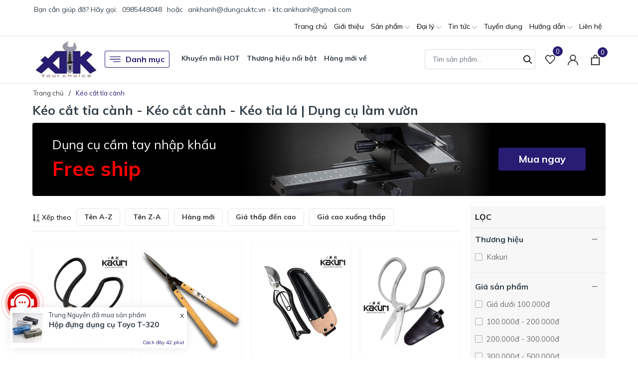

--- FILE ---
content_type: text/html; charset=utf-8
request_url: https://ankhanh.com.vn/keo-cat-tia-canh
body_size: 39871
content:
<!DOCTYPE html>
<html lang="vi" >
	<head>
		<meta charset="UTF-8" />
		<meta name="viewport" content="width=device-width, initial-scale=1, maximum-scale=1">
		<meta name="theme-color" content="#271d73" />
		<title>Kéo cắt tỉa cành - Kéo cắt cành - Kéo tỉa lá | Dụng cụ làm vườn | Dụng cụ thiết bị cho xưởng ô tô, xe máy</title>
		<meta name="description" content="Công ty An Khánh cung cấp dụng cụ kéo cắt cành, kéo tỉa lá, ... của Kakuri Nhật. Sản phẩm được chế tạo tinh xảo bởi những thợ lành nghề tại Nhật.">
		<meta name="keywords" content="Kéo cắt tỉa cành, Dụng cụ thiết bị cho xưởng ô tô, xe máy, ankhanh.com.vn"/>		
		<link rel="canonical" href="https://ankhanh.com.vn/keo-cat-tia-canh"/>
		<link rel="dns-prefetch" href="https://ankhanh.com.vn">
		<link rel="dns-prefetch" href="//bizweb.dktcdn.net/">
		<link rel="dns-prefetch" href="//www.google-analytics.com/">
		<link rel="dns-prefetch" href="//www.googletagmanager.com/">
		<meta name='revisit-after' content='1 days' />
		<meta name="robots" content="noodp,index,follow" />
		<meta name="theme-color" content="#271d73" />
		<link rel="icon" href="//bizweb.dktcdn.net/100/147/950/themes/919574/assets/favicon.png?1751279651891" type="image/x-icon" />
		<link rel="apple-touch-icon" href="//bizweb.dktcdn.net/100/147/950/themes/919574/assets/favicon.png?1751279651891">
		<meta property="og:type" content="website">
<meta property="og:title" content="Kéo cắt tỉa cành - Kéo cắt cành - Kéo tỉa lá | Dụng cụ làm vườn">
<meta property="og:image:alt" content="Kéo cắt tỉa cành - Kéo cắt cành - Kéo tỉa lá | Dụng cụ làm vườn">
<meta property="og:image" content="https://bizweb.dktcdn.net/100/147/950/themes/919574/assets/logo.png?1751279651891">
<meta property="og:image:secure_url" content="https://bizweb.dktcdn.net/100/147/950/themes/919574/assets/logo.png?1751279651891">
<meta property="og:description" content="Công ty An Khánh cung cấp dụng cụ kéo cắt cành, kéo tỉa lá, ... của Kakuri Nhật. Sản phẩm được chế tạo tinh xảo bởi những thợ lành nghề tại Nhật.">
<meta property="og:url" content="https://ankhanh.com.vn/keo-cat-tia-canh">
<meta property="og:site_name" content="Dụng cụ thiết bị cho xưởng ô tô, xe máy">
		<link href="//bizweb.dktcdn.net/100/147/950/themes/919574/assets/phone.scss.css?1751279651891" rel="stylesheet" type="text/css" media="all" />
		<link rel="preload" as="style" type="text/css" href="//bizweb.dktcdn.net/100/147/950/themes/919574/assets/bootstrap.css?1751279651891" onload="this.rel='stylesheet'" />
		<link href="//bizweb.dktcdn.net/100/147/950/themes/919574/assets/bootstrap.css?1751279651891" rel="stylesheet" type="text/css" media="all" />
		<link rel="preload" as="style" type="text/css" href="//bizweb.dktcdn.net/100/147/950/themes/919574/assets/evo-main.scss.css?1751279651891" onload="this.rel='stylesheet'" />
		<link href="//bizweb.dktcdn.net/100/147/950/themes/919574/assets/evo-main.scss.css?1751279651891" rel="stylesheet" type="text/css" media="all" />
		
		
		
		
		
		
		
		
		
		<link rel="preload" as="style" type="text/css" href="//bizweb.dktcdn.net/100/147/950/themes/919574/assets/evo-collections.scss.css?1751279651891" />
		<link href="//bizweb.dktcdn.net/100/147/950/themes/919574/assets/evo-collections.scss.css?1751279651891" rel="stylesheet" type="text/css" media="all" />
		
		
		
		
		
		
		
		
		
		<script>
	var Bizweb = Bizweb || {};
	Bizweb.store = 'ankhanh.mysapo.net';
	Bizweb.id = 147950;
	Bizweb.theme = {"id":919574,"name":"Evo Tools - Giao diện mới","role":"main"};
	Bizweb.template = 'collection';
	if(!Bizweb.fbEventId)  Bizweb.fbEventId = 'xxxxxxxx-xxxx-4xxx-yxxx-xxxxxxxxxxxx'.replace(/[xy]/g, function (c) {
	var r = Math.random() * 16 | 0, v = c == 'x' ? r : (r & 0x3 | 0x8);
				return v.toString(16);
			});		
</script>
<script>
	(function () {
		function asyncLoad() {
			var urls = ["//bwstatistics.sapoapps.vn/genscript/script.js?store=ankhanh.mysapo.net","//bwstatistics.sapoapps.vn/genscript/script.js?store=ankhanh.mysapo.net","https://google-shopping.sapoapps.vn/conversion-tracker/global-tag/1432.js?store=ankhanh.mysapo.net","https://google-shopping.sapoapps.vn/conversion-tracker/event-tag/1432.js?store=ankhanh.mysapo.net","//newproductreviews.sapoapps.vn/assets/js/productreviews.min.js?store=ankhanh.mysapo.net","https://statistic-blog-v2.sapoapps.vn/api/script-tag.js?store=ankhanh.mysapo.net"];
			for (var i = 0; i < urls.length; i++) {
				var s = document.createElement('script');
				s.type = 'text/javascript';
				s.async = true;
				s.src = urls[i];
				var x = document.getElementsByTagName('script')[0];
				x.parentNode.insertBefore(s, x);
			}
		};
		window.attachEvent ? window.attachEvent('onload', asyncLoad) : window.addEventListener('load', asyncLoad, false);
	})();
</script>


<script>
	window.BizwebAnalytics = window.BizwebAnalytics || {};
	window.BizwebAnalytics.meta = window.BizwebAnalytics.meta || {};
	window.BizwebAnalytics.meta.currency = 'VND';
	window.BizwebAnalytics.tracking_url = '/s';

	var meta = {};
	
	
	for (var attr in meta) {
	window.BizwebAnalytics.meta[attr] = meta[attr];
	}
</script>

	
		<script src="/dist/js/stats.min.js?v=96f2ff2"></script>
	



<!-- Google tag (gtag.js) -->
<script async src="https://www.googletagmanager.com/gtag/js?id=UA-21839178-2"></script>
<script>
setTimeout(function(){
  window.dataLayer = window.dataLayer || [];
  function gtag(){dataLayer.push(arguments);}
  gtag('js', new Date());

  gtag('config', 'UA-21839178-2');
},7000);
</script>
<script>

	window.enabled_enhanced_ecommerce = false;

</script>




<!--Facebook Pixel Code-->
<script>
	!function(f, b, e, v, n, t, s){
	if (f.fbq) return; n = f.fbq = function(){
	n.callMethod?
	n.callMethod.apply(n, arguments):n.queue.push(arguments)}; if (!f._fbq) f._fbq = n;
	n.push = n; n.loaded = !0; n.version = '2.0'; n.queue =[]; t = b.createElement(e); t.async = !0;
	t.src = v; s = b.getElementsByTagName(e)[0]; s.parentNode.insertBefore(t, s)}
	(window,
	document,'script','https://connect.facebook.net/en_US/fbevents.js');
	fbq('init', '637051776344565', {} , {'agent': 'plsapo'}); // Insert your pixel ID here.
	fbq('track', 'PageView',{},{ eventID: Bizweb.fbEventId });
	
</script>
<noscript>
	<img height='1' width='1' style='display:none' src='https://www.facebook.com/tr?id=637051776344565&ev=PageView&noscript=1' />
</noscript>
<!--DO NOT MODIFY-->
<!--End Facebook Pixel Code-->



<script>
	var eventsListenerScript = document.createElement('script');
	eventsListenerScript.async = true;
	
	eventsListenerScript.src = "/dist/js/store_events_listener.min.js?v=1b795e9";
	
	document.getElementsByTagName('head')[0].appendChild(eventsListenerScript);
</script>






		
		
		<script type="application/ld+json">
{
	"@context" : "http://schema.org",
  	"@type" : "Organization",
  	"legalName" : "Dụng cụ thiết bị cho xưởng ô tô, xe máy",
  	"url" : "https://ankhanh.com.vn",
  	"contactPoint":[{
    	"@type" : "ContactPoint",
    	"telephone" : "+84 0985448048",
    	"contactType" : "customer service"
  	}],
  	"logo":"//bizweb.dktcdn.net/100/147/950/themes/919574/assets/logo.png?1751279651891",
  	"sameAs":[
  	"#",
    "#"
	]
}
</script>
<script type="application/ld+json">
    {
      "@context": "https://schema.org",
      "@type": "WebSite",
      "url": "https://ankhanh.com.vn",
      "potentialAction": {
        "@type": "SearchAction",
        "target": "https://ankhanh.com.vn/search?query={search_term_string}",
        "query-input": "required name=search_term_string"
      }
    }
</script>
		<link rel="preload" as="script" href="//bizweb.dktcdn.net/100/147/950/themes/919574/assets/jquery.js?1751279651891" />
		<script src="//bizweb.dktcdn.net/100/147/950/themes/919574/assets/jquery.js?1751279651891" type="text/javascript"></script>
		<script>
			$(document).ready(function ($) {
				awe_lazyloadImage();
			});
			function awe_lazyloadImage() {
				var ll = new LazyLoad({
					elements_selector: ".lazy",
					load_delay: 100,
					threshold: 0
				});
			} window.awe_lazyloadImage=awe_lazyloadImage;
		</script>
		<link rel="preload" as="script" href="//bizweb.dktcdn.net/100/147/950/themes/919574/assets/slick.js?1751279651891" />
		<script src="//bizweb.dktcdn.net/100/147/950/themes/919574/assets/slick.js?1751279651891" type="text/javascript"></script>
	</head>
	<body class="collection">
		<link rel="preload" as="script" href="//bizweb.dktcdn.net/100/147/950/themes/919574/assets/api-jquery.js?1751279651891" />
		<script src="//bizweb.dktcdn.net/100/147/950/themes/919574/assets/api-jquery.js?1751279651891" type="text/javascript"></script>
		<header class="header">
	
	<div class="top-bar clearfix">
		<div class="container">
			<div class="evo-topbar-left">
				<span>Bạn cần giúp đỡ? Hãy gọi: </span>
				
				<a href="tel:0985448048" title="0985448048">0985448048</a>
				
				<span class="span-or">hoặc</span>
				
				<a href="mailto:ankhanh@dungcuktc.vn - ktc.ankhanh@gmail.com" title="ankhanh@dungcuktc.vn - ktc.ankhanh@gmail.com">ankhanh@dungcuktc.vn - ktc.ankhanh@gmail.com</a>
				
			</div>
			<div class="evo-topbar-right d-lg-inline-block d-none">
				<ul id="nav" class="nav">
	
	
	
	
	<li class="nav-item ">
		<a class="nav-link" href="/" title="Trang chủ">Trang chủ</a>
	</li>
	
	
	
	
	<li class="nav-item ">
		<a class="nav-link" href="/gioi-thieu" title="Giới thiệu">Giới thiệu</a>
	</li>
	
	
	
	
	<li class=" nav-item has-childs  ">
		<a href="/collections/all" class="nav-link" title="Sản phẩm">Sản phẩm <svg xmlns="http://www.w3.org/2000/svg" xmlns:xlink="http://www.w3.org/1999/xlink" x="0px" y="0px" viewBox="0 0 490.656 490.656" style="enable-background:new 0 0 490.656 490.656;" xml:space="preserve" width="25px" height="25px"><path d="M487.536,120.445c-4.16-4.16-10.923-4.16-15.083,0L245.339,347.581L18.203,120.467c-4.16-4.16-10.923-4.16-15.083,0    c-4.16,4.16-4.16,10.923,0,15.083l234.667,234.667c2.091,2.069,4.821,3.115,7.552,3.115s5.461-1.045,7.531-3.136l234.667-234.667    C491.696,131.368,491.696,124.605,487.536,120.445z" data-original="#000000" class="active-path" data-old_color="#000000" fill="#141414"/></svg></a>
		
		<ul class="dropdown-menu">
			
		</ul>
		
	</li>
	
	
	
	
	<li class=" nav-item has-childs  ">
		<a href="/dai-ly" class="nav-link" title="Đại lý">Đại lý <svg xmlns="http://www.w3.org/2000/svg" xmlns:xlink="http://www.w3.org/1999/xlink" x="0px" y="0px" viewBox="0 0 490.656 490.656" style="enable-background:new 0 0 490.656 490.656;" xml:space="preserve" width="25px" height="25px"><path d="M487.536,120.445c-4.16-4.16-10.923-4.16-15.083,0L245.339,347.581L18.203,120.467c-4.16-4.16-10.923-4.16-15.083,0    c-4.16,4.16-4.16,10.923,0,15.083l234.667,234.667c2.091,2.069,4.821,3.115,7.552,3.115s5.461-1.045,7.531-3.136l234.667-234.667    C491.696,131.368,491.696,124.605,487.536,120.445z" data-original="#000000" class="active-path" data-old_color="#000000" fill="#141414"/></svg></a>
		
		<ul class="dropdown-menu">
			
			
			<li class="nav-item-lv2">
				<a class="nav-link" href="" title="Khu vực miền Bắc">Khu vực miền Bắc</a>
			</li>
			
			
			
			<li class="nav-item-lv2">
				<a class="nav-link" href="" title="Khu vực miền Trung">Khu vực miền Trung</a>
			</li>
			
			
			
			<li class="nav-item-lv2">
				<a class="nav-link" href="" title="Khu vực miền Nam">Khu vực miền Nam</a>
			</li>
			
			
		</ul>
		
	</li>
	
	
	
	
	<li class=" nav-item has-childs  ">
		<a href="http://ankhanh.com.vn/blogs/all" class="nav-link" title="Tin tức">Tin tức <svg xmlns="http://www.w3.org/2000/svg" xmlns:xlink="http://www.w3.org/1999/xlink" x="0px" y="0px" viewBox="0 0 490.656 490.656" style="enable-background:new 0 0 490.656 490.656;" xml:space="preserve" width="25px" height="25px"><path d="M487.536,120.445c-4.16-4.16-10.923-4.16-15.083,0L245.339,347.581L18.203,120.467c-4.16-4.16-10.923-4.16-15.083,0    c-4.16,4.16-4.16,10.923,0,15.083l234.667,234.667c2.091,2.069,4.821,3.115,7.552,3.115s5.461-1.045,7.531-3.136l234.667-234.667    C491.696,131.368,491.696,124.605,487.536,120.445z" data-original="#000000" class="active-path" data-old_color="#000000" fill="#141414"/></svg></a>
		
		<ul class="dropdown-menu">
			
			
			<li class="nav-item-lv2">
				<a class="nav-link" href="/tin-tuc-ve-san-pham" title="Thông tin về sản phẩm">Thông tin về sản phẩm</a>
			</li>
			
			
			
			<li class="nav-item-lv2">
				<a class="nav-link" href="/tin-tuc-lien-quan-o-to-xe-may" title="Thông tin ô tô, xe máy">Thông tin ô tô, xe máy</a>
			</li>
			
			
		</ul>
		
	</li>
	
	
	
	
	<li class="nav-item ">
		<a class="nav-link" href="/tuyen-dung-nhan-su" title="Tuyển dụng">Tuyển dụng</a>
	</li>
	
	
	
	
	<li class=" nav-item has-childs  ">
		<a href="/" class="nav-link" title="Hướng dẫn">Hướng dẫn <svg xmlns="http://www.w3.org/2000/svg" xmlns:xlink="http://www.w3.org/1999/xlink" x="0px" y="0px" viewBox="0 0 490.656 490.656" style="enable-background:new 0 0 490.656 490.656;" xml:space="preserve" width="25px" height="25px"><path d="M487.536,120.445c-4.16-4.16-10.923-4.16-15.083,0L245.339,347.581L18.203,120.467c-4.16-4.16-10.923-4.16-15.083,0    c-4.16,4.16-4.16,10.923,0,15.083l234.667,234.667c2.091,2.069,4.821,3.115,7.552,3.115s5.461-1.045,7.531-3.136l234.667-234.667    C491.696,131.368,491.696,124.605,487.536,120.445z" data-original="#000000" class="active-path" data-old_color="#000000" fill="#141414"/></svg></a>
		
		<ul class="dropdown-menu">
			
			
			<li class="nav-item-lv2">
				<a class="nav-link" href="/mua-hang-thanh-toan" title="Mua hàng & thanh toán">Mua hàng & thanh toán</a>
			</li>
			
			
			
			<li class="nav-item-lv2">
				<a class="nav-link" href="/giao-nhan-van-chuyen" title="Giao nhận & vận chuyển">Giao nhận & vận chuyển</a>
			</li>
			
			
			
			<li class="nav-item-lv2">
				<a class="nav-link" href="/bao-hanh-san-pham" title="Hướng dẫn bảo hành">Hướng dẫn bảo hành</a>
			</li>
			
			
			
			<li class="nav-item-lv2">
				<a class="nav-link" href="/bao-mat-thong-tin" title="Bảo mật thông tin">Bảo mật thông tin</a>
			</li>
			
			
			
			<li class="nav-item-lv2">
				<a class="nav-link" href="/chinh-sach-doi-tra" title="Đổi trả hàng hóa">Đổi trả hàng hóa</a>
			</li>
			
			
		</ul>
		
	</li>
	
	
	
	
	<li class="nav-item ">
		<a class="nav-link" href="/lien-he" title="Liên hệ">Liên hệ</a>
	</li>
	
	
</ul>
			</div>
		</div>
	</div>
	<div class="header-mid">
		<div class="evo-header-padding container">
			<div class="header-logo evo-header-flex-item">
				<a href="/" class="logo-wrapper" title="Dụng cụ thiết bị cho xưởng ô tô, xe máy">
					<img width="135" height="32" src="//bizweb.dktcdn.net/100/147/950/themes/919574/assets/logo.png?1751279651891" alt="Dụng cụ thiết bị cho xưởng ô tô, xe máy" class="lazy img-responsive mx-auto d-block" />
				</a>
			</div>
			<div class="box-header-nav d-none d-lg-inline-block">
				<ul class="evo-cate-nav">
	<li class="evo-danh-muc has-childs has-mega">
		<a href="javascript:void(0)" class="nav-link" title="Danh mục"><svg x="0px" y="0px" viewBox="0 0 384.97 384.97" style="enable-background:new 0 0 384.97 384.97;"><path d="M12.03,120.303h360.909c6.641,0,12.03-5.39,12.03-12.03c0-6.641-5.39-12.03-12.03-12.03H12.03 c-6.641,0-12.03,5.39-12.03,12.03C0,114.913,5.39,120.303,12.03,120.303z"/><path d="M372.939,180.455H12.03c-6.641,0-12.03,5.39-12.03,12.03s5.39,12.03,12.03,12.03h360.909c6.641,0,12.03-5.39,12.03-12.03 S379.58,180.455,372.939,180.455z"/><path d="M372.939,264.667H132.333c-6.641,0-12.03,5.39-12.03,12.03c0,6.641,5.39,12.03,12.03,12.03h240.606 c6.641,0,12.03-5.39,12.03-12.03C384.97,270.056,379.58,264.667,372.939,264.667z"/></svg> Danh mục</a>
		<div class="sub-menu megamenu">
			<div class="container">
				<ul class="level0">
					
					
					<li class="level1 parent item fix-navs">
						<a class="hmega" href="/dung-cu-sua-chua-ktc" title="DỤNG CỤ SỬA CHỮA KTC">DỤNG CỤ SỬA CHỮA KTC</a>
						<ul class="level1">
							
							<li class="level2">
								<a href="/xe-dung-dung-cu-ktc" title="Xe đựng dụng cụ KTC">Xe đựng dụng cụ KTC</a>
							</li>
							
							<li class="level2">
								<a href="/bo-dung-cu-cam-tay" title="Bộ dụng cụ cầm tay">Bộ dụng cụ cầm tay</a>
							</li>
							
							<li class="level2">
								<a href="/bo-dau-khau-van-oc" title="Bộ đầu khẩu vặn ốc">Bộ đầu khẩu vặn ốc</a>
							</li>
							
							<li class="level2">
								<a href="/dung-cu-van-oc-ktc" title="Dụng cụ vặn ốc KTC">Dụng cụ vặn ốc KTC</a>
							</li>
							
							<li class="level2">
								<a href="/khau-dung-tay-van" title="Khẩu dùng tay vặn">Khẩu dùng tay vặn</a>
							</li>
							
							<li class="level2">
								<a href="/khau-dung-cho-sung" title="Khẩu dùng cho súng">Khẩu dùng cho súng</a>
							</li>
							
							<li class="level2">
								<a href="/dung-cu-khi-nen-ktc" title="Dụng cụ khí nén KTC">Dụng cụ khí nén KTC</a>
							</li>
							
							<li class="level2">
								<a href="/dung-cu-cach-dien" title="Dụng cụ cách điện">Dụng cụ cách điện</a>
							</li>
							
							<li class="level2">
								<a href="/bo-dung-cu-do-luc" title="Bộ dụng cụ đo lực">Bộ dụng cụ đo lực</a>
							</li>
							
							<li class="level2">
								<a href="/dung-cu-chay-pin" title="Dụng cụ chạy pin">Dụng cụ chạy pin</a>
							</li>
							
						</ul>
					</li>
					
					
					
					<li class="level1 parent item fix-navs">
						<a class="hmega" href="/dung-cu-cam-tay-ktc" title="DỤNG CỤ CẦM TAY KTC">DỤNG CỤ CẦM TAY KTC</a>
						<ul class="level1">
							
							<li class="level2">
								<a href="/co-le-ktc" title="Cờ lê KTC">Cờ lê KTC</a>
							</li>
							
							<li class="level2">
								<a href="/to-vit-ktc" title="Tô vít KTC">Tô vít KTC</a>
							</li>
							
							<li class="level2">
								<a href="/kim-ktc" title="Kìm KTC">Kìm KTC</a>
							</li>
							
							<li class="level2">
								<a href="/bua-ktc" title="Búa KTC">Búa KTC</a>
							</li>
							
							<li class="level2">
								<a href="/luc-giac-ktc" title="Lục giác KTC">Lục giác KTC</a>
							</li>
							
							<li class="level2">
								<a href="/luc-giac-bong-ktc" title="Lục giác bông KTC">Lục giác bông KTC</a>
							</li>
							
							<li class="level2">
								<a href="/co-le-luc-ktc" title="Cờ lê lực KTC">Cờ lê lực KTC</a>
							</li>
							
							<li class="level2">
								<a href="/dung-cu-ktc-khac" title="Dụng cụ KTC khác">Dụng cụ KTC khác</a>
							</li>
							
							<li class="level2">
								<a href="/dung-cu-ktc-nepros" title="Dụng cụ KTC Nepros">Dụng cụ KTC Nepros</a>
							</li>
							
							<li class="level2">
								<a href="/phu-kien-ktc-nhat" title="Phụ kiện KTC Nhật">Phụ kiện KTC Nhật</a>
							</li>
							
						</ul>
					</li>
					
					
					
					<li class="level1 parent item fix-navs">
						<a class="hmega" href="/dung-cu-dung-khi-nen" title="DỤNG CỤ DÙNG KHÍ NÉN">DỤNG CỤ DÙNG KHÍ NÉN</a>
						<ul class="level1">
							
							<li class="level2">
								<a href="/cuon-day-hoi-tu-rut" title="Cuộn dây hơi tự rút">Cuộn dây hơi tự rút</a>
							</li>
							
							<li class="level2">
								<a href="/cuon-day-dien-tu-rut" title="Cuộn dây điện tự rút">Cuộn dây điện tự rút</a>
							</li>
							
							<li class="level2">
								<a href="/hop-day-nuoc-tu-rut" title="Hộp dây nước tự rút">Hộp dây nước tự rút</a>
							</li>
							
							<li class="level2">
								<a href="/thiet-bi-khi-nen" title="Thiết bị khí nén">Thiết bị khí nén</a>
							</li>
							
							<li class="level2">
								<a href="/dung-cu-khi-nen-si" title="Dụng cụ khí nén SI">Dụng cụ khí nén SI</a>
							</li>
							
							<li class="level2">
								<a href="/dung-cu-khi-nen-ktc" title="Dụng cụ khí nén KTC">Dụng cụ khí nén KTC</a>
							</li>
							
							<li class="level2">
								<a href="/day-khi-togawa" title="Dây khí Togawa">Dây khí Togawa</a>
							</li>
							
						</ul>
					</li>
					
					
					
					<li class="level1 parent item fix-navs">
						<a class="hmega" href="/thiet-bi-xuong-o-to" title="THIẾT BỊ XƯỞNG Ô TÔ">THIẾT BỊ XƯỞNG Ô TÔ</a>
						<ul class="level1">
							
							<li class="level2">
								<a href="/dung-cu-theo-bo" title="Dụng cụ theo bộ">Dụng cụ theo bộ</a>
							</li>
							
							<li class="level2">
								<a href="/dung-cu-cho-o-to" title="Dụng cụ cho ô tô">Dụng cụ cho ô tô</a>
							</li>
							
							<li class="level2">
								<a href="/can-xiet-luc-kanon" title="Cần xiết lực Kanon">Cần xiết lực Kanon</a>
							</li>
							
							<li class="level2">
								<a href="/cac-loai-co-le-luc" title="Các loại cờ lê lực">Các loại cờ lê lực</a>
							</li>
							
							<li class="level2">
								<a href="/dung-cu-khi-nen-shinano" title="Dụng cụ khí nén Shinano">Dụng cụ khí nén Shinano</a>
							</li>
							
							<li class="level2">
								<a href="/thiet-bi-thuy-luc-khi-nen" title="Thiết bị thủy lực, khí nén">Thiết bị thủy lực, khí nén</a>
							</li>
							
							<li class="level2">
								<a href="/cuon-day-tu-rut-sankyo-triens" title="Cuộn dây tự rút Sankyo Triens">Cuộn dây tự rút Sankyo Triens</a>
							</li>
							
							<li class="level2">
								<a href="/dung-cu-thiet-bi-do" title="Dụng cụ thiết bị đo">Dụng cụ thiết bị đo</a>
							</li>
							
						</ul>
					</li>
					
					
					
					<li class="level1 parent item fix-navs">
						<a class="hmega" href="/dung-cu-cho-nha-may" title="DỤNG CỤ CHO NHÀ MÁY">DỤNG CỤ CHO NHÀ MÁY</a>
						<ul class="level1">
							
							<li class="level2">
								<a href="/khau-tuyp-koken" title="Khẩu tuýp Koken">Khẩu tuýp Koken</a>
							</li>
							
							<li class="level2">
								<a href="/mui-van-vit-bix" title="Mũi vặn vít BiX">Mũi vặn vít BiX</a>
							</li>
							
							<li class="level2">
								<a href="/luc-giac-eight" title="Lục giác Eight">Lục giác Eight</a>
							</li>
							
							<li class="level2">
								<a href="/co-le-luc-kanon" title="Cờ lê lực Kanon">Cờ lê lực Kanon</a>
							</li>
							
							<li class="level2">
								<a href="/dung-cu-cam-tay-koken" title="Dụng cụ cầm tay Koken">Dụng cụ cầm tay Koken</a>
							</li>
							
							<li class="level2">
								<a href="/dung-cu-sua-chua-dien" title="Dụng cụ sửa chữa điện">Dụng cụ sửa chữa điện</a>
							</li>
							
							<li class="level2">
								<a href="/dau-khau-van-oc-koken" title="Đầu khẩu vặn ốc Koken">Đầu khẩu vặn ốc Koken</a>
							</li>
							
							<li class="level2">
								<a href="/dung-cu-chuyen-biet" title="Dụng cụ chuyên biệt">Dụng cụ chuyên biệt</a>
							</li>
							
							<li class="level2">
								<a href="/bo-dau-khau" title="Bộ đầu khẩu">Bộ đầu khẩu</a>
							</li>
							
						</ul>
					</li>
					
					
					
					<li class="level1 parent item fix-navs">
						<a class="hmega" href="/dung-cu-nhap-khau-khac" title="DỤNG CỤ NHẬP KHẨU KHÁC">DỤNG CỤ NHẬP KHẨU KHÁC</a>
						<ul class="level1">
							
							<li class="level2">
								<a href="/dung-cu-xe-may-chuyen-dung" title="Dụng cụ xe máy chuyên dùng">Dụng cụ xe máy chuyên dùng</a>
							</li>
							
							<li class="level2">
								<a href="/dung-cu-thiet-bi-nhap-khau" title="Dụng cụ thiết bị nhập khẩu">Dụng cụ thiết bị nhập khẩu</a>
							</li>
							
							<li class="level2">
								<a href="/hang-nhap-khau-khac" title="Hàng nhập khẩu khác">Hàng nhập khẩu khác</a>
							</li>
							
							<li class="level2">
								<a href="/dung-cu-kowa-seiki" title="Dụng cụ Kowa Seiki">Dụng cụ Kowa Seiki</a>
							</li>
							
							<li class="level2">
								<a href="/bo-luc-giac-eight" title="Bộ lục giác Eight">Bộ lục giác Eight</a>
							</li>
							
							<li class="level2">
								<a href="/dung-cu-diy-lam-moc" title="Dụng cụ DIY làm mộc">Dụng cụ DIY làm mộc</a>
							</li>
							
							<li class="level2">
								<a href="/dung-cu-cam-tay-eu" title="Dụng cụ cầm tay EU">Dụng cụ cầm tay EU</a>
							</li>
							
							<li class="level2">
								<a href="/dung-cu-lam-vuon" title="Dụng cụ làm vườn">Dụng cụ làm vườn</a>
							</li>
							
						</ul>
					</li>
					
					
				</ul>
				
				<div class="row submenu-products">
					
					<div class="col-lg-4 col-md-4 col-sm-4 col-12">
						 
<div class="evo-item-product-cate-menu">
	<div class="product-content">
		<a href="/co-le-luc-dien-tu-3-8-ktc-gekr030-c3a" title="Cờ l&#234; lực điện tử 3/8 KTC GEKR030-C3A" class="title">Cờ l&#234; lực điện tử 3/8 KTC GEKR030-C3A</a>
		<div class="block-prices"> 
			
			<strong class="product-price">Liên hệ</strong>
			
		</div>
		<a href="/co-le-luc-dien-tu-3-8-ktc-gekr030-c3a" title="Xem chi tiết" class="v-more">Xem chi tiết</a>
	</div>
	<div class="product-img">
		<a class="thumb-img" href="/co-le-luc-dien-tu-3-8-ktc-gekr030-c3a" title="Cờ l&#234; lực điện tử 3/8 KTC GEKR030-C3A">
			<img class="lazy" width="480" height="480" src="[data-uri]" data-src="//bizweb.dktcdn.net/thumb/large/100/147/950/products/gekr030-c3a-2.jpg?v=1583077852480" alt="Cờ l&#234; lực điện tử 3/8 KTC GEKR030-C3A" />
		</a>
	</div>
</div>	
					</div>
					
					<div class="col-lg-4 col-md-4 col-sm-4 col-12">
						 
<div class="evo-item-product-cate-menu">
	<div class="product-content">
		<a href="/co-le-luc-dien-tu-ktc-gek030-c3" title="Cờ l&#234; lực điện tử KTC GEK030-C3" class="title">Cờ l&#234; lực điện tử KTC GEK030-C3</a>
		<div class="block-prices"> 
			
			
			<strong class="product-price">7.076.000₫</strong>
			
			
		</div>
		<a href="/co-le-luc-dien-tu-ktc-gek030-c3" title="Xem chi tiết" class="v-more">Xem chi tiết</a>
	</div>
	<div class="product-img">
		<a class="thumb-img" href="/co-le-luc-dien-tu-ktc-gek030-c3" title="Cờ l&#234; lực điện tử KTC GEK030-C3">
			<img class="lazy" width="480" height="480" src="[data-uri]" data-src="//bizweb.dktcdn.net/thumb/large/100/147/950/products/ktc-gek030-c3-ea98fc79-39ed-4bc7-8d05-e2af2e96b9f0.jpg?v=1589600103070" alt="Cờ l&#234; lực điện tử KTC GEK030-C3" />
		</a>
	</div>
</div>	
					</div>
					
					<div class="col-lg-4 col-md-4 col-sm-4 col-12">
						 
<div class="evo-item-product-cate-menu">
	<div class="product-content">
		<a href="/co-le-luc-dien-tu-3-8-ktc-gekr060-r3" title="Cờ l&#234; lực điện tử 3/8 KTC GEKR060-R3" class="title">Cờ l&#234; lực điện tử 3/8 KTC GEKR060-R3</a>
		<div class="block-prices"> 
			
			<strong class="product-price">Liên hệ</strong>
			
		</div>
		<a href="/co-le-luc-dien-tu-3-8-ktc-gekr060-r3" title="Xem chi tiết" class="v-more">Xem chi tiết</a>
	</div>
	<div class="product-img">
		<a class="thumb-img" href="/co-le-luc-dien-tu-3-8-ktc-gekr060-r3" title="Cờ l&#234; lực điện tử 3/8 KTC GEKR060-R3">
			<img class="lazy" width="480" height="480" src="[data-uri]" data-src="//bizweb.dktcdn.net/thumb/large/100/147/950/products/gekr060-r3-2.jpg?v=1583075511353" alt="Cờ l&#234; lực điện tử 3/8 KTC GEKR060-R3" />
		</a>
	</div>
</div>	
					</div>
					
				</div>
				
				
				<div class="row submenu-logo">
					
					
					<a href="/ktc" title="KTC">
						
						<img width="170" height="50" class="lazy" src="[data-uri]" data-src="https://bizweb.dktcdn.net/100/147/950/collections/brand01.png?v=1693363971120" alt="KTC" />
						
					</a>
					
					
					<a href="/triens" title="TRIENS">
						
						<img width="170" height="50" class="lazy" src="[data-uri]" data-src="https://bizweb.dktcdn.net/100/147/950/collections/brand03.png?v=1693364012730" alt="TRIENS" />
						
					</a>
					
					
					<a href="/koken" title="KOKEN">
						
						<img width="170" height="50" class="lazy" src="[data-uri]" data-src="https://bizweb.dktcdn.net/100/147/950/collections/brand05.png?v=1693364037440" alt="KOKEN" />
						
					</a>
					
					
					<a href="/eight" title="EIGHT">
						
						<img width="170" height="50" class="lazy" src="[data-uri]" data-src="https://bizweb.dktcdn.net/100/147/950/collections/eight-logo.png?v=1703239322107" alt="EIGHT" />
						
					</a>
					
					
					<a href="/marvel" title="MARVEL">
						
						<img width="170" height="50" class="lazy" src="[data-uri]" data-src="https://bizweb.dktcdn.net/100/147/950/collections/brand09.png?v=1693364163577" alt="MARVEL" />
						
					</a>
					
					
					<a href="/nepros" title="NEPROS">
						
						<img width="170" height="50" class="lazy" src="[data-uri]" data-src="https://bizweb.dktcdn.net/100/147/950/collections/brand02.png?v=1693364190603" alt="NEPROS" />
						
					</a>
					
				</div>
				
			</div>
		</div>
	</li>
	
	<li class="d-none d-xl-inline-block nav-item has-childs has-mega">
		<a class="nav-link" href="/collections/all" title="Khuyến mãi HOT">Khuyến mãi HOT</a>
		
		<div class="sub-menu megamenu">
	<div class="container">
		<div class="row">
			<div class="col-lg-2 first-col-menu">
				<div class="title">
					Danh mục
				</div>
				
				<a href="/dung-cu-sua-chua-ktc" title="DỤNG CỤ SỬA CHỮA KTC" rel="nofollow">DỤNG CỤ SỬA CHỮA KTC</a>
				
				<a href="/dung-cu-cam-tay-ktc" title="DỤNG CỤ CẦM TAY KTC" rel="nofollow">DỤNG CỤ CẦM TAY KTC</a>
				
				<a href="/dung-cu-dung-khi-nen" title="DỤNG CỤ DÙNG KHÍ NÉN" rel="nofollow">DỤNG CỤ DÙNG KHÍ NÉN</a>
				
				<a href="/thiet-bi-xuong-o-to" title="THIẾT BỊ XƯỞNG Ô TÔ" rel="nofollow">THIẾT BỊ XƯỞNG Ô TÔ</a>
				
				<a href="/dung-cu-cho-nha-may" title="DỤNG CỤ CHO NHÀ MÁY" rel="nofollow">DỤNG CỤ CHO NHÀ MÁY</a>
				
				<a href="/dung-cu-nhap-khau-khac" title="DỤNG CỤ NHẬP KHẨU KHÁC" rel="nofollow">DỤNG CỤ NHẬP KHẨU KHÁC</a>
				
			</div>
			<div class="col-lg-7 best-offers">
				<div class="title">
					Khuyến mãi trong ngày
				</div>
				
				<div class="submenu-products row">
					
					<div class="col-lg-6 col-md-6 col-12">
						 
<div class="evo-item-product-cate-menu">
	<div class="product-content">
		<a href="/co-le-luc-dien-tu-3-8-ktc-gekr030-c3a" title="Cờ l&#234; lực điện tử 3/8 KTC GEKR030-C3A" class="title">Cờ l&#234; lực điện tử 3/8 KTC GEKR030-C3A</a>
		<div class="block-prices"> 
			
			<strong class="product-price">Liên hệ</strong>
			
		</div>
		<a href="/co-le-luc-dien-tu-3-8-ktc-gekr030-c3a" title="Xem chi tiết" class="v-more">Xem chi tiết</a>
	</div>
	<div class="product-img">
		<a class="thumb-img" href="/co-le-luc-dien-tu-3-8-ktc-gekr030-c3a" title="Cờ l&#234; lực điện tử 3/8 KTC GEKR030-C3A">
			<img class="lazy" width="480" height="480" src="[data-uri]" data-src="//bizweb.dktcdn.net/thumb/large/100/147/950/products/gekr030-c3a-2.jpg?v=1583077852480" alt="Cờ l&#234; lực điện tử 3/8 KTC GEKR030-C3A" />
		</a>
	</div>
</div>
					</div>	
					
					<div class="col-lg-6 col-md-6 col-12">
						 
<div class="evo-item-product-cate-menu">
	<div class="product-content">
		<a href="/co-le-luc-dien-tu-ktc-gek030-c3" title="Cờ l&#234; lực điện tử KTC GEK030-C3" class="title">Cờ l&#234; lực điện tử KTC GEK030-C3</a>
		<div class="block-prices"> 
			
			
			<strong class="product-price">7.076.000₫</strong>
			
			
		</div>
		<a href="/co-le-luc-dien-tu-ktc-gek030-c3" title="Xem chi tiết" class="v-more">Xem chi tiết</a>
	</div>
	<div class="product-img">
		<a class="thumb-img" href="/co-le-luc-dien-tu-ktc-gek030-c3" title="Cờ l&#234; lực điện tử KTC GEK030-C3">
			<img class="lazy" width="480" height="480" src="[data-uri]" data-src="//bizweb.dktcdn.net/thumb/large/100/147/950/products/ktc-gek030-c3-ea98fc79-39ed-4bc7-8d05-e2af2e96b9f0.jpg?v=1589600103070" alt="Cờ l&#234; lực điện tử KTC GEK030-C3" />
		</a>
	</div>
</div>
					</div>	
					
					<div class="col-lg-6 col-md-6 col-12">
						 
<div class="evo-item-product-cate-menu">
	<div class="product-content">
		<a href="/co-le-luc-dien-tu-3-8-ktc-gekr060-r3" title="Cờ l&#234; lực điện tử 3/8 KTC GEKR060-R3" class="title">Cờ l&#234; lực điện tử 3/8 KTC GEKR060-R3</a>
		<div class="block-prices"> 
			
			<strong class="product-price">Liên hệ</strong>
			
		</div>
		<a href="/co-le-luc-dien-tu-3-8-ktc-gekr060-r3" title="Xem chi tiết" class="v-more">Xem chi tiết</a>
	</div>
	<div class="product-img">
		<a class="thumb-img" href="/co-le-luc-dien-tu-3-8-ktc-gekr060-r3" title="Cờ l&#234; lực điện tử 3/8 KTC GEKR060-R3">
			<img class="lazy" width="480" height="480" src="[data-uri]" data-src="//bizweb.dktcdn.net/thumb/large/100/147/950/products/gekr060-r3-2.jpg?v=1583075511353" alt="Cờ l&#234; lực điện tử 3/8 KTC GEKR060-R3" />
		</a>
	</div>
</div>
					</div>	
					
					<div class="col-lg-6 col-md-6 col-12">
						 
<div class="evo-item-product-cate-menu">
	<div class="product-content">
		<a href="/co-le-luc-dien-tu-ktc-gek085-r3" title="Cờ l&#234; lực điện tử KTC GEK085-R3" class="title">Cờ l&#234; lực điện tử KTC GEK085-R3</a>
		<div class="block-prices"> 
			
			<strong class="product-price">Liên hệ</strong>
			
		</div>
		<a href="/co-le-luc-dien-tu-ktc-gek085-r3" title="Xem chi tiết" class="v-more">Xem chi tiết</a>
	</div>
	<div class="product-img">
		<a class="thumb-img" href="/co-le-luc-dien-tu-ktc-gek085-r3" title="Cờ l&#234; lực điện tử KTC GEK085-R3">
			<img class="lazy" width="480" height="480" src="[data-uri]" data-src="//bizweb.dktcdn.net/thumb/large/100/147/950/products/ktc-gek085-r3.jpg?v=1589599798523" alt="Cờ l&#234; lực điện tử KTC GEK085-R3" />
		</a>
	</div>
</div>
					</div>	
					
				</div>
				
			</div>
			<div class="col-lg-3 banner">
				<a href="https://ankhanh.vn/bo-dung-cu-sua-chua" title="Bộ dụng cụ KTC">
					<img width="350" height="470" src="[data-uri]" data-src="//bizweb.dktcdn.net/100/147/950/themes/919574/assets/nav_mega_menu_banner_img.jpg?1751279651891" alt="Bộ dụng cụ KTC" class="lazy" />
				</a>
			</div>
		</div>
	</div>
</div>
		
	</li>
	
	
	<li class="d-none d-xl-inline-block nav-item has-childs has-mega">
		<a class="nav-link" href="/collections/all" title="Thương hiệu nổi bật">Thương hiệu nổi bật</a>
		
		<div class="sub-menu megamenu evo-mega-menu-brand">
	<div class="container">
		<div class="row">
			
			<div class="col-lg-2 col-sm-4 brand-col">
				
				<a href="/ktc" title="KTC" class="menu-brands-logo">
					
					<img class="lazy" src="[data-uri]" data-src="https://bizweb.dktcdn.net/100/147/950/collections/brand01.png?v=1693363971120" alt="KTC" />
					
				</a>
				
			</div>
			
			<div class="col-lg-2 col-sm-4 brand-col">
				
				<a href="/triens" title="TRIENS" class="menu-brands-logo">
					
					<img class="lazy" src="[data-uri]" data-src="https://bizweb.dktcdn.net/100/147/950/collections/brand03.png?v=1693364012730" alt="TRIENS" />
					
				</a>
				
			</div>
			
			<div class="col-lg-2 col-sm-4 brand-col">
				
				<a href="/koken" title="KOKEN" class="menu-brands-logo">
					
					<img class="lazy" src="[data-uri]" data-src="https://bizweb.dktcdn.net/100/147/950/collections/brand05.png?v=1693364037440" alt="KOKEN" />
					
				</a>
				
			</div>
			
			<div class="col-lg-2 col-sm-4 brand-col">
				
				<a href="/eight" title="EIGHT" class="menu-brands-logo">
					
					<img class="lazy" src="[data-uri]" data-src="https://bizweb.dktcdn.net/100/147/950/collections/eight-logo.png?v=1703239322107" alt="EIGHT" />
					
				</a>
				
			</div>
			
			<div class="col-lg-2 col-sm-4 brand-col">
				
				<a href="/marvel" title="MARVEL" class="menu-brands-logo">
					
					<img class="lazy" src="[data-uri]" data-src="https://bizweb.dktcdn.net/100/147/950/collections/brand09.png?v=1693364163577" alt="MARVEL" />
					
				</a>
				
			</div>
			
			<div class="col-lg-2 col-sm-4 brand-col">
				
				<a href="/nepros" title="NEPROS" class="menu-brands-logo">
					
					<img class="lazy" src="[data-uri]" data-src="https://bizweb.dktcdn.net/100/147/950/collections/brand02.png?v=1693364190603" alt="NEPROS" />
					
				</a>
				
			</div>
			
			<div class="col-lg-2 col-sm-4 brand-col">
				
				<a href="/shinano" title="SHINANO" class="menu-brands-logo">
					
					<img class="lazy" src="[data-uri]" data-src="https://bizweb.dktcdn.net/100/147/950/collections/brand04.png?v=1693364210787" alt="SHINANO" />
					
				</a>
				
			</div>
			
			<div class="col-lg-2 col-sm-4 brand-col">
				
				<a href="/oppama" title="OPPAMA" class="menu-brands-logo">
					
					<img class="lazy" src="[data-uri]" data-src="https://bizweb.dktcdn.net/100/147/950/collections/brand06.png?v=1693364233483" alt="OPPAMA" />
					
				</a>
				
			</div>
			
			<div class="col-lg-2 col-sm-4 brand-col">
				
				<a href="/kanon" title="KANON" class="menu-brands-logo">
					
					<img class="lazy" src="[data-uri]" data-src="https://bizweb.dktcdn.net/100/147/950/collections/brand08.png?v=1693364252723" alt="KANON" />
					
				</a>
				
			</div>
			
			<div class="col-lg-2 col-sm-4 brand-col">
				
				<a href="/bix" title="BIX" class="menu-brands-logo">
					
					<img class="lazy" src="[data-uri]" data-src="https://bizweb.dktcdn.net/100/147/950/collections/brand010.png?v=1693364270493" alt="BIX" />
					
				</a>
				
			</div>
			
		</div>
	</div>
</div>
		
	</li>
	
	
	<li class="d-none d-xl-inline-block nav-item">
		<a class="nav-link" href="/collections/all" title="Hàng mới về">Hàng mới về</a>
	</li>
	
</ul>
			</div>
			<div class="evo-search-desktop">
				<div class="evo-searchs">
					<form action="/search" method="get" class="evo-header-search-form" role="search">
						<input type="text" aria-label="Tìm sản phẩm" name="query" class="search-auto form-control" placeholder="Tìm sản phẩm..." autocomplete="off" />
						<button class="btn btn-default" type="submit" aria-label="Tìm kiếm">
							<svg class="Icon Icon--search-desktop" viewBox="0 0 21 21">
								<g transform="translate(1 1)" stroke="currentColor" stroke-width="2" fill="none" fill-rule="evenodd" stroke-linecap="square">
									<path d="M18 18l-5.7096-5.7096"></path>
									<circle cx="7.2" cy="7.2" r="7.2"></circle>
								</g>
							</svg>
						</button>
					</form>
				</div>
			</div>
			<div class="header-fill">
				<a href="" class="d-none d-lg-inline-block header-account header-wish-list" aria-label="Sản phẩm Yêu thích" title="Sản phẩm Yêu thích">
					<svg viewBox="0 0 512 512"><path d="M438.482,58.61c-24.7-26.549-59.311-41.655-95.573-41.711c-36.291,0.042-70.938,15.14-95.676,41.694l-8.431,8.909
						l-8.431-8.909C181.284,5.762,98.662,2.728,45.832,51.815c-2.341,2.176-4.602,4.436-6.778,6.778
						c-52.072,56.166-52.072,142.968,0,199.134l187.358,197.581c6.482,6.843,17.284,7.136,24.127,0.654
						c0.224-0.212,0.442-0.43,0.654-0.654l187.29-197.581C490.551,201.567,490.551,114.77,438.482,58.61z M413.787,234.226h-0.017
						L238.802,418.768L63.818,234.226c-39.78-42.916-39.78-109.233,0-152.149c36.125-39.154,97.152-41.609,136.306-5.484
						c1.901,1.754,3.73,3.583,5.484,5.484l20.804,21.948c6.856,6.812,17.925,6.812,24.781,0l20.804-21.931
						c36.125-39.154,97.152-41.609,136.306-5.484c1.901,1.754,3.73,3.583,5.484,5.484C453.913,125.078,454.207,191.516,413.787,234.226
						z"/></svg>
					<span class="js-wishlist-count"></span>
				</a>
				<div class="evo-header-account d-none d-lg-inline-block">
					<a href="/account" class="header-account d-none d-lg-inline-block" aria-label="Tài khoản" title="Tài khoản">
						<svg viewBox="0 0 512 512"><path d="M437.02,330.98c-27.883-27.882-61.071-48.523-97.281-61.018C378.521,243.251,404,198.548,404,148    C404,66.393,337.607,0,256,0S108,66.393,108,148c0,50.548,25.479,95.251,64.262,121.962    c-36.21,12.495-69.398,33.136-97.281,61.018C26.629,379.333,0,443.62,0,512h40c0-119.103,96.897-216,216-216s216,96.897,216,216    h40C512,443.62,485.371,379.333,437.02,330.98z M256,256c-59.551,0-108-48.448-108-108S196.449,40,256,40    c59.551,0,108,48.448,108,108S315.551,256,256,256z" data-original="#222222" class="active-path" fill="#222222"/></svg>
					</a>
					<ul>
						
						<li class="ng-scope "><a rel="nofollow" href="/account/login" title="Đăng nhập">Đăng nhập</a></li>
						<li class="ng-scope "><a rel="nofollow" href="/account/register" title="Đăng ký">Đăng ký</a></li>
						
					</ul>
				</div>
				<a href="javascript:void(0)" class="evo-header-cart" aria-label="Xem giỏ hàng" title="Giỏ hàng">
					<svg viewBox="0 0 19 23">
						<path d="M0 22.985V5.995L2 6v.03l17-.014v16.968H0zm17-15H2v13h15v-13zm-5-2.882c0-2.04-.493-3.203-2.5-3.203-2 0-2.5 1.164-2.5 3.203v.912H5V4.647C5 1.19 7.274 0 9.5 0 11.517 0 14 1.354 14 4.647v1.368h-2v-.912z" fill="#222"></path>
					</svg>
					<span class="count_item_pr">0</span>
				</a>
				<a class="d-sm-inline-block d-lg-none menu-icon" href="javascript:void(0)" title="Menu" aria-label="Menu" id="trigger-mobile"><svg height="384pt" viewBox="0 -53 384 384" width="384pt" xmlns="http://www.w3.org/2000/svg"><path d="m368 154.667969h-352c-8.832031 0-16-7.167969-16-16s7.167969-16 16-16h352c8.832031 0 16 7.167969 16 16s-7.167969 16-16 16zm0 0"/><path d="m368 32h-352c-8.832031 0-16-7.167969-16-16s7.167969-16 16-16h352c8.832031 0 16 7.167969 16 16s-7.167969 16-16 16zm0 0"/><path d="m368 277.332031h-352c-8.832031 0-16-7.167969-16-16s7.167969-16 16-16h352c8.832031 0 16 7.167969 16 16s-7.167969 16-16 16zm0 0"/></svg></a>
			</div>
		</div>
	</div>
</header>
		<section class="bread-crumb">
	<div class="container">
		<ul class="breadcrumb" itemscope itemtype="https://schema.org/BreadcrumbList">					
			<li class="home" itemprop="itemListElement" itemscope itemtype="https://schema.org/ListItem">
				<a itemprop="item" href="/" title="Trang chủ">
					<span itemprop="name">Trang chủ</span>
					<meta itemprop="position" content="1" />
				</a>
			</li>
			
			
			<li itemprop="itemListElement" itemscope itemtype="https://schema.org/ListItem">
				<strong>
					<span itemprop="name">Kéo cắt tỉa cành</span>
					<meta itemprop="position" content="2" />
				</strong>
			</li>
			
			
		</ul>
	</div>
</section>
<link rel="preload" as="script" href="//bizweb.dktcdn.net/100/147/950/themes/919574/assets/search_filter.js?1751279651891" />
<script src="//bizweb.dktcdn.net/100/147/950/themes/919574/assets/search_filter.js?1751279651891" type="text/javascript"></script>
<div class="container">
	<div class="main_container collection margin-bottom-5">
		<h1 class="col-title">Kéo cắt tỉa cành - Kéo cắt cành - Kéo tỉa lá | Dụng cụ làm vườn</h1>
		
		<div class="evo-col-banner lazy" data-src="//bizweb.dktcdn.net/100/147/950/themes/919574/assets/cate_slider_1.jpg?1751279651891">
			<div class="content-left-banner">
				<div class="big-title">
					Dụng cụ cầm tay nhập khẩu
				</div>
				<div class="small-title">
					Free ship
				</div>
			</div>
			<div class="content-right-banner">
				<a href="https://ankhanh.com.vn/dung-cu-cam-tay-kowa" title="Mua ngay">Mua ngay</a>
			</div>
		</div>
		
		<div class="row">
			<div class="col-lg-9 col-md-12">
				
				<div class="category-products products category-products-grids clearfix">
						
					<div class="sort-cate clearfix">
	<div class="sort-cate-left">
		<h3><svg version="1.1" xmlns="http://www.w3.org/2000/svg" xmlns:xlink="http://www.w3.org/1999/xlink" x="0px" y="0px"
				 width="12px" height="12px" viewBox="0 0 97.761 97.762" style="enable-background:new 0 0 97.761 97.762;"
				 xml:space="preserve">
			<path d="M42.761,65.596H34.75V2c0-1.105-0.896-2-2-2H16.62c-1.104,0-2,0.895-2,2v63.596H6.609c-0.77,0-1.472,0.443-1.804,1.137
					 c-0.333,0.695-0.237,1.519,0.246,2.117l18.076,26.955c0.38,0.473,0.953,0.746,1.558,0.746s1.178-0.273,1.558-0.746L44.319,68.85
					 c0.482-0.6,0.578-1.422,0.246-2.117C44.233,66.039,43.531,65.596,42.761,65.596z"/>
			<path d="M93.04,95.098L79.71,57.324c-0.282-0.799-1.038-1.334-1.887-1.334h-3.86c-0.107,0-0.213,0.008-0.318,0.024
					 c-0.104-0.018-0.21-0.024-0.318-0.024h-3.76c-0.849,0-1.604,0.535-1.887,1.336L54.403,95.1c-0.215,0.611-0.12,1.289,0.255,1.818
					 s0.983,0.844,1.633,0.844h5.773c0.88,0,1.657-0.574,1.913-1.416l2.536-8.324h14.419l2.536,8.324
					 c0.256,0.842,1.033,1.416,1.913,1.416h5.771c0.649,0,1.258-0.314,1.633-0.844C93.16,96.387,93.255,95.709,93.04,95.098z
					 M68.905,80.066c2.398-7.77,4.021-13.166,4.82-16.041l4.928,16.041H68.905z"/>
			<path d="M87.297,34.053H69.479L88.407,6.848c0.233-0.336,0.358-0.734,0.358-1.143V2.289c0-1.104-0.896-2-2-2H60.694
					 c-1.104,0-2,0.896-2,2v3.844c0,1.105,0.896,2,2,2h16.782L58.522,35.309c-0.233,0.336-0.358,0.734-0.358,1.146v3.441
					 c0,1.105,0.896,2,2,2h27.135c1.104,0,2-0.895,2-2v-3.842C89.297,34.947,88.402,34.053,87.297,34.053z"/>
			</svg> Xếp theo</h3>
		<ul>
			
			<li class="btn-quick-sort alpha-asc">
				<a href="javascript:;" onclick="sortby('alpha-asc')" title="Tên A-Z"><i></i>Tên A-Z</a>
			</li>
			<li class="btn-quick-sort alpha-desc">
				<a href="javascript:;" onclick="sortby('alpha-desc')" title="Tên Z-A"><i></i>Tên Z-A</a>
			</li>
			<li class="btn-quick-sort position-desc">
				<a href="javascript:;" onclick="sortby('created-desc')" title="Hàng mới"><i></i>Hàng mới</a>
			</li>
			<li class="btn-quick-sort price-asc">
				<a href="javascript:;" onclick="sortby('price-asc')" title="Giá thấp đến cao"><i></i>Giá thấp đến cao</a>
			</li>
			<li class="btn-quick-sort price-desc">
				<a href="javascript:;" onclick="sortby('price-desc')" title="Giá cao xuống thấp"><i></i>Giá cao xuống thấp</a>
			</li>
		</ul>
	</div>
	<div class="evo-filter d-sm-inline-block d-lg-none">
		<a class="btn btn-outline evo-btn-filter" title="Lọc">
			Lọc
			<svg class="svg-filter ml-2" xmlns="http://www.w3.org/2000/svg" width="12" height="12" viewBox="0 0 12 12">
				<path fill="#666" fill-rule="nonzero" d="M11.214 0H.504a.503.503 0 0 0-.448.273.51.51 0 0 0 .04.53l3.923 5.522.004.005c.143.193.22.425.22.665v4.501a.5.5 0 0 0 .699.464l2.205-.84a.477.477 0 0 0 .328-.47V6.995c0-.24.078-.472.22-.665l.004-.005L11.623.803a.509.509 0 0 0 .04-.53.503.503 0 0 0-.449-.273z"></path>
			</svg>
		</a>
	</div>
</div>
					
					<section class="products-view products-view-grid row">
	
	
	
	
	
	
	 
	
	
	
	
	<div class="col-lg-3 col-md-3 col-sm-4 col-6">
		 
<div class="evo-product-item">
	<div class="thumb-evo">
		
		<a class="thumb-img" href="/keo-cat-tia-canh-200mm-kakuri-48022" title="K&#233;o cắt tỉa c&#224;nh 200mm Kakuri 48022">
			<img class="lazy" src="[data-uri]" data-src="//bizweb.dktcdn.net/thumb/large/100/147/950/products/scissors-48022-1.jpg?v=1652111626090" alt="K&#233;o cắt tỉa c&#224;nh 200mm Kakuri 48022" />
		</a>
	</div>
	<div class="pro-brand">
		
		<a href="/search?query=vendor:Kakuri" title="Kakuri">Kakuri</a>
		
	</div>
	<a href="/keo-cat-tia-canh-200mm-kakuri-48022" title="K&#233;o cắt tỉa c&#224;nh 200mm Kakuri 48022" class="title">K&#233;o cắt tỉa c&#224;nh 200mm Kakuri 48022</a>
	<div class="flex-prices">
		<div class="block-prices">
			
			
			<strong class="product-price">815.000₫</strong>
			
			
		</div>
		<form action="/cart/add" method="post" enctype="multipart/form-data" class="button-add hidden-sm hidden-xs hidden-md variants form-nut-grid form-ajaxtocart" data-id="product-actions-26041246">
			
			
			<input type="hidden" name="variantId" value="64912555" />
			<button type="button" title="Thêm vào giỏ" class="action add_to_cart"><svg xmlns="http://www.w3.org/2000/svg" width="512" height="512" x="0" y="0" viewBox="0 0 512 512" style="enable-background:new 0 0 512 512" xml:space="preserve" class=""><path d="m472 452c0 11.046-8.954 20-20 20h-20v20c0 11.046-8.954 20-20 20s-20-8.954-20-20v-20h-20c-11.046 0-20-8.954-20-20s8.954-20 20-20h20v-20c0-11.046 8.954-20 20-20s20 8.954 20 20v20h20c11.046 0 20 8.954 20 20zm0-312v192c0 11.046-8.954 20-20 20s-20-8.954-20-20v-172h-40v60c0 11.046-8.954 20-20 20s-20-8.954-20-20v-60h-192v60c0 11.046-8.954 20-20 20s-20-8.954-20-20v-60h-40v312h212c11.046 0 20 8.954 20 20s-8.954 20-20 20h-232c-11.046 0-20-8.954-20-20v-352c0-11.046 8.954-20 20-20h60.946c7.945-67.477 65.477-120 135.054-120s127.109 52.523 135.054 120h60.946c11.046 0 20 8.954 20 20zm-121.341-20c-7.64-45.345-47.176-80-94.659-80s-87.019 34.655-94.659 80z" fill="#6c757d" data-original="#000000" style="" class=""/></svg></button>
			
			
		</form>
	</div>
</div>			
	</div>
	
	
	
	
	
	
	 
	
	
	
	
	<div class="col-lg-3 col-md-3 col-sm-4 col-6">
		 
<div class="evo-product-item">
	<div class="thumb-evo">
		
		<a class="thumb-img" href="/keo-tia-canh-150mm-kakuri-48003" title="K&#233;o tỉa c&#224;nh 150mm Kakuri 48003">
			<img class="lazy" src="[data-uri]" data-src="//bizweb.dktcdn.net/thumb/large/100/147/950/products/scissors-48003-1.jpg?v=1652109132677" alt="K&#233;o tỉa c&#224;nh 150mm Kakuri 48003" />
		</a>
	</div>
	<div class="pro-brand">
		
		<a href="/search?query=vendor:Kakuri" title="Kakuri">Kakuri</a>
		
	</div>
	<a href="/keo-tia-canh-150mm-kakuri-48003" title="K&#233;o tỉa c&#224;nh 150mm Kakuri 48003" class="title">K&#233;o tỉa c&#224;nh 150mm Kakuri 48003</a>
	<div class="flex-prices">
		<div class="block-prices">
			
			
			<strong class="product-price">1.595.000₫</strong>
			
			
		</div>
		<form action="/cart/add" method="post" enctype="multipart/form-data" class="button-add hidden-sm hidden-xs hidden-md variants form-nut-grid form-ajaxtocart" data-id="product-actions-26040931">
			
			
			<input type="hidden" name="variantId" value="64912168" />
			<button type="button" title="Thêm vào giỏ" class="action add_to_cart"><svg xmlns="http://www.w3.org/2000/svg" width="512" height="512" x="0" y="0" viewBox="0 0 512 512" style="enable-background:new 0 0 512 512" xml:space="preserve" class=""><path d="m472 452c0 11.046-8.954 20-20 20h-20v20c0 11.046-8.954 20-20 20s-20-8.954-20-20v-20h-20c-11.046 0-20-8.954-20-20s8.954-20 20-20h20v-20c0-11.046 8.954-20 20-20s20 8.954 20 20v20h20c11.046 0 20 8.954 20 20zm0-312v192c0 11.046-8.954 20-20 20s-20-8.954-20-20v-172h-40v60c0 11.046-8.954 20-20 20s-20-8.954-20-20v-60h-192v60c0 11.046-8.954 20-20 20s-20-8.954-20-20v-60h-40v312h212c11.046 0 20 8.954 20 20s-8.954 20-20 20h-232c-11.046 0-20-8.954-20-20v-352c0-11.046 8.954-20 20-20h60.946c7.945-67.477 65.477-120 135.054-120s127.109 52.523 135.054 120h60.946c11.046 0 20 8.954 20 20zm-121.341-20c-7.64-45.345-47.176-80-94.659-80s-87.019 34.655-94.659 80z" fill="#6c757d" data-original="#000000" style="" class=""/></svg></button>
			
			
		</form>
	</div>
</div>			
	</div>
	
	
	
	
	
	
	 
	
	
	
	
	<div class="col-lg-3 col-md-3 col-sm-4 col-6">
		 
<div class="evo-product-item">
	<div class="thumb-evo">
		
		<a class="thumb-img" href="/keo-cat-canh-200mm-kakuri-48040" title="K&#233;o cắt c&#224;nh 200mm Kakuri 48040">
			<img class="lazy" src="[data-uri]" data-src="//bizweb.dktcdn.net/thumb/large/100/147/950/products/48040-shears-1.jpg?v=1650791477593" alt="K&#233;o cắt c&#224;nh 200mm Kakuri 48040" />
		</a>
	</div>
	<div class="pro-brand">
		
		<a href="/search?query=vendor:Kakuri" title="Kakuri">Kakuri</a>
		
	</div>
	<a href="/keo-cat-canh-200mm-kakuri-48040" title="K&#233;o cắt c&#224;nh 200mm Kakuri 48040" class="title">K&#233;o cắt c&#224;nh 200mm Kakuri 48040</a>
	<div class="flex-prices">
		<div class="block-prices">
			
			
			<strong class="product-price">1.850.000₫</strong>
			
			
		</div>
		<form action="/cart/add" method="post" enctype="multipart/form-data" class="button-add hidden-sm hidden-xs hidden-md variants form-nut-grid form-ajaxtocart" data-id="product-actions-25784721">
			
			
			<input type="hidden" name="variantId" value="64131928" />
			<button type="button" title="Thêm vào giỏ" class="action add_to_cart"><svg xmlns="http://www.w3.org/2000/svg" width="512" height="512" x="0" y="0" viewBox="0 0 512 512" style="enable-background:new 0 0 512 512" xml:space="preserve" class=""><path d="m472 452c0 11.046-8.954 20-20 20h-20v20c0 11.046-8.954 20-20 20s-20-8.954-20-20v-20h-20c-11.046 0-20-8.954-20-20s8.954-20 20-20h20v-20c0-11.046 8.954-20 20-20s20 8.954 20 20v20h20c11.046 0 20 8.954 20 20zm0-312v192c0 11.046-8.954 20-20 20s-20-8.954-20-20v-172h-40v60c0 11.046-8.954 20-20 20s-20-8.954-20-20v-60h-192v60c0 11.046-8.954 20-20 20s-20-8.954-20-20v-60h-40v312h212c11.046 0 20 8.954 20 20s-8.954 20-20 20h-232c-11.046 0-20-8.954-20-20v-352c0-11.046 8.954-20 20-20h60.946c7.945-67.477 65.477-120 135.054-120s127.109 52.523 135.054 120h60.946c11.046 0 20 8.954 20 20zm-121.341-20c-7.64-45.345-47.176-80-94.659-80s-87.019 34.655-94.659 80z" fill="#6c757d" data-original="#000000" style="" class=""/></svg></button>
			
			
		</form>
	</div>
</div>			
	</div>
	
	
	
	
	
	
	 
	
	
	
	
	<div class="col-lg-3 col-md-3 col-sm-4 col-6">
		 
<div class="evo-product-item">
	<div class="thumb-evo">
		
		<a class="thumb-img" href="/keo-cat-tia-canh-200mm-kakuri-48032" title="K&#233;o cắt tỉa c&#224;nh 200mm Kakuri 48032">
			<img class="lazy" src="[data-uri]" data-src="//bizweb.dktcdn.net/thumb/large/100/147/950/products/okubo-shear-200-1.jpg?v=1650789260413" alt="K&#233;o cắt tỉa c&#224;nh 200mm Kakuri 48032" />
		</a>
	</div>
	<div class="pro-brand">
		
		<a href="/search?query=vendor:Kakuri" title="Kakuri">Kakuri</a>
		
	</div>
	<a href="/keo-cat-tia-canh-200mm-kakuri-48032" title="K&#233;o cắt tỉa c&#224;nh 200mm Kakuri 48032" class="title">K&#233;o cắt tỉa c&#224;nh 200mm Kakuri 48032</a>
	<div class="flex-prices">
		<div class="block-prices">
			
			
			<strong class="product-price">1.285.000₫</strong>
			
			
		</div>
		<form action="/cart/add" method="post" enctype="multipart/form-data" class="button-add hidden-sm hidden-xs hidden-md variants form-nut-grid form-ajaxtocart" data-id="product-actions-25780433">
			
			
			<input type="hidden" name="variantId" value="64131321" />
			<button type="button" title="Thêm vào giỏ" class="action add_to_cart"><svg xmlns="http://www.w3.org/2000/svg" width="512" height="512" x="0" y="0" viewBox="0 0 512 512" style="enable-background:new 0 0 512 512" xml:space="preserve" class=""><path d="m472 452c0 11.046-8.954 20-20 20h-20v20c0 11.046-8.954 20-20 20s-20-8.954-20-20v-20h-20c-11.046 0-20-8.954-20-20s8.954-20 20-20h20v-20c0-11.046 8.954-20 20-20s20 8.954 20 20v20h20c11.046 0 20 8.954 20 20zm0-312v192c0 11.046-8.954 20-20 20s-20-8.954-20-20v-172h-40v60c0 11.046-8.954 20-20 20s-20-8.954-20-20v-60h-192v60c0 11.046-8.954 20-20 20s-20-8.954-20-20v-60h-40v312h212c11.046 0 20 8.954 20 20s-8.954 20-20 20h-232c-11.046 0-20-8.954-20-20v-352c0-11.046 8.954-20 20-20h60.946c7.945-67.477 65.477-120 135.054-120s127.109 52.523 135.054 120h60.946c11.046 0 20 8.954 20 20zm-121.341-20c-7.64-45.345-47.176-80-94.659-80s-87.019 34.655-94.659 80z" fill="#6c757d" data-original="#000000" style="" class=""/></svg></button>
			
			
		</form>
	</div>
</div>			
	</div>
	
</section>
	
					
					
				</div>
				<div class="mtdm">
					
				</div>
			</div>
			<div class="col-lg-3 col-md-12 left-content">
				<div class="evo-sidebar-pro">
					<div class="aside-filter clearfix">
	<div class="heading">Lọc</div>
	<div class="aside-hidden-mobile">
		<div class="filter-container">
			<div class="filter-containers d-none">	
				<div class="filter-container__selected-filter" style="display: none;">
					<div class="filter-container__selected-filter-list clearfix">
						<ul>
						</ul>
						<a href="javascript:void(0)" onclick="clearAllFiltered()" class="filter-container__clear-all" title="Bỏ hết">Bỏ hết</a>
					</div>
				</div>
			</div>
			<div class="clearfix"></div>
			
			
			<aside class="aside-item filter-vendor">
				<div class="aside-title">Thương hiệu <span class="svg svg1 collapsible-plus"></span></div>
				<ul class="aside-content filter-group">
					
					
					<li class="filter-item filter-item--check-box filter-item--green ">
						<label data-filter="kakuri" for="filter-kakuri" class="kakuri">
							<input type="checkbox" id="filter-kakuri" onchange="toggleFilter(this)"  data-group="Hãng" data-field="vendor.filter_key" data-text="Kakuri" value='(&#34;Kakuri&#34;)' data-operator="OR">
							<i class="fa"></i>
							
							Kakuri
							
						</label>
					</li>
					
					
				</ul>
			</aside>
			
			
			
			<aside class="aside-item filter-price">
				<div class="aside-title">Giá sản phẩm <span class="svg svg1 collapsible-plus"></span></div>
				<ul class="aside-content filter-group">
					 
					
					
					
					
					<li class="filter-item filter-item--check-box filter-item--green">
						<label for="filter-duoi-100-000d">
							<input type="checkbox" id="filter-duoi-100-000d" onchange="toggleFilter(this);" data-group="Khoảng giá" data-field="price_min" data-text="Dưới 100.000đ" value="(<100000)" data-operator="OR">
							<i class="fa"></i>
							Giá dưới 100.000đ
						</label>
					</li>

																
					
					
					
					
					
					<li class="filter-item filter-item--check-box filter-item--green">
						<label for="filter-100-000d-200-000d">
							<input type="checkbox" id="filter-100-000d-200-000d" onchange="toggleFilter(this)" data-group="Khoảng giá" data-field="price_min" data-text="100.000đ - 200.000đ" value="(>=100000 AND <=200000)" data-operator="OR">
							<i class="fa"></i>
							100.000đ - 200.000đ							
						</label>
					</li>	
																
					
					
					
					
					
					<li class="filter-item filter-item--check-box filter-item--green">
						<label for="filter-200-000d-300-000d">
							<input type="checkbox" id="filter-200-000d-300-000d" onchange="toggleFilter(this)" data-group="Khoảng giá" data-field="price_min" data-text="200.000đ - 300.000đ" value="(>=200000 AND <=300000)" data-operator="OR">
							<i class="fa"></i>
							200.000đ - 300.000đ							
						</label>
					</li>	
																
					
					
					
					
					
					<li class="filter-item filter-item--check-box filter-item--green">
						<label for="filter-300-000d-500-000d">
							<input type="checkbox" id="filter-300-000d-500-000d" onchange="toggleFilter(this)" data-group="Khoảng giá" data-field="price_min" data-text="300.000đ - 500.000đ" value="(>=300000 AND <=500000)" data-operator="OR">
							<i class="fa"></i>
							300.000đ - 500.000đ							
						</label>
					</li>	
																
					
					
					
					
					
					<li class="filter-item filter-item--check-box filter-item--green">
						<label for="filter-500-000d-1-000-000d">
							<input type="checkbox" id="filter-500-000d-1-000-000d" onchange="toggleFilter(this)" data-group="Khoảng giá" data-field="price_min" data-text="500.000đ - 1.000.000đ" value="(>=500000 AND <=1000000)" data-operator="OR">
							<i class="fa"></i>
							500.000đ - 1.000.000đ							
						</label>
					</li>	
					<li class="filter-item filter-item--check-box filter-item--green">
						<label for="filter-tren1-000-000d">
							<input type="checkbox" id="filter-tren1-000-000d" onchange="toggleFilter(this)" data-group="Khoảng giá" data-field="price_min" data-text="Trên 1.000.000đ" value="(>1000000)" data-operator="OR">
							<i class="fa"></i>
							Giá trên 1.000.000đ
						</label>
					</li>
																
					
													
				</ul>
			</aside>
			
			
			
			<aside class="aside-item filter-type">
				<div class="aside-title">Loại sản phẩm <span class="svg svg1 collapsible-plus"></span></div>
				<ul class="aside-content filter-group">
					
					
					<li class="filter-item filter-item--check-box filter-item--green">
						<label data-filter="kéo cắt cành" for="filter-keo-cat-canh">
							<input type="checkbox" id="filter-keo-cat-canh" onchange="toggleFilter(this)"  data-group="Loại" data-field="product_type.filter_key" data-text="Kéo cắt cành" value='(&#34;Kéo cắt cành&#34;)' data-operator="OR">
							<i class="fa"></i>
							Kéo cắt cành
						</label>
					</li>
					
					
					
					<li class="filter-item filter-item--check-box filter-item--green">
						<label data-filter="kéo cắt tỉa cành" for="filter-keo-cat-tia-canh">
							<input type="checkbox" id="filter-keo-cat-tia-canh" onchange="toggleFilter(this)"  data-group="Loại" data-field="product_type.filter_key" data-text="Kéo cắt tỉa cành" value='(&#34;Kéo cắt tỉa cành&#34;)' data-operator="OR">
							<i class="fa"></i>
							Kéo cắt tỉa cành
						</label>
					</li>
					
					
				</ul>
			</aside>
			
			
			
			<aside class="aside-item filter-tag-style-1 tag-filtster">
				<div class="aside-title">Loại thiết bị <span class="svg svg1 collapsible-plus"></span></div>
				<ul class="aside-content filter-group">
					 
					
					
					
					<li class="filter-item filter-item--check-box filter-item--green">
						<label for="filter-chay-pin">
							<input type="checkbox" id="filter-chay-pin" onchange="toggleFilter(this)" data-group="tag1" data-field="tags" data-text="Chạy pin" value="(Chạy pin)" data-operator="OR">
							<i class="fa"></i>
							Chạy pin
						</label>
					</li>	
					
					
					
					<li class="filter-item filter-item--check-box filter-item--green">
						<label for="filter-chay-dien">
							<input type="checkbox" id="filter-chay-dien" onchange="toggleFilter(this)" data-group="tag1" data-field="tags" data-text="Chạy điện" value="(Chạy điện)" data-operator="OR">
							<i class="fa"></i>
							Chạy điện
						</label>
					</li>	
					

				</ul>
			</aside>
			
			
			


		</div>
	</div>
</div>










































































































































































































































































































































































































































































































































































































































































































































































































































<aside class="aside-item collection-category">
	<div class="aside-title">Dụng cụ làm vườn</div>
	<div class="aside-content clearfix">
		
		<ul class="navbar-pills nav-category">
			
			
			<li class="nav-item active">
				<a class="nav-link" href="/keo-cat-tia-canh" title="Kéo cắt tỉa cành">Kéo cắt tỉa cành</a>
			</li>
			
			
			
			<li class="nav-item ">
				<a class="nav-link" href="/cuoc-xeng-lam-vuon" title="Cuốc xẻng làm vườn">Cuốc xẻng làm vườn</a>
			</li>
			
			
		</ul>
		
	</div>
</aside>
				</div>	
			</div>
		</div>
		
		<div class="row bottom-cate-banner">
			<div class="col-lg-6 col-md-6">
				<div class="evo-col-banner lazy" data-src="//bizweb.dktcdn.net/100/147/950/themes/919574/assets/bottom_cate_slider_1.jpg?1751279651891">
					<div class="content-left-banner">
						<div class="big-title">
							Cuộn dây hơi tự rút
						</div>
						<div class="small-title">
							Sankyo Reels
						</div>
						<a href="https://ankhanh.com.vn/cuon-day-hoi-tu-rut" title="Mua ngay">Mua ngay</a>
					</div>
				</div>
			</div>
			<div class="col-lg-3 col-md-3">
				<div class="evo-col-banner lazy" data-src="//bizweb.dktcdn.net/100/147/950/themes/919574/assets/bottom_cate_slider_2.jpg?1751279651891">
					<div class="content-left-banner">
						<div class="big-title">
							Hộp đựng dụng cụ
						</div>
						<div class="small-title">
							Toyo Japan
						</div>
						<a href="https://ankhanh.com.vn/hop-dung-do-toyo" title="Mua ngay">Mua ngay</a>
					</div>
				</div>
			</div>
			<div class="col-lg-3 col-md-3">
				<div class="evo-col-banner lazy" data-src="//bizweb.dktcdn.net/100/147/950/themes/919574/assets/bottom_cate_slider_3.jpg?1751279651891">
					<div class="content-left-banner">
						<div class="big-title">
							Dụng cụ khí nén
						</div>
						<div class="small-title">
							Shinano Japan
						</div>
						<a href="https://ankhanh.com.vn/sung-van-oc-shinano" title="Mua ngay">Mua ngay</a>
					</div>
				</div>
			</div>
		</div>
		
	</div>
</div>

<div class="product_recent product-page-viewed">
	<div class="container">
		<div class="home-title">Sản phẩm bạn vừa xem</div>
		<div class="product-page-viewed-wrap evo-slick-product swiper-container">
			<div class="swiper-wrapper"></div>
			<div class="swiper-button-next"></div>
			<div class="swiper-button-prev"></div>
		</div>
	</div>
</div>

		
		

<footer class="footer">
	<div class="container">
		<div class="row">
			<div class="col-lg-7 col-md-12 col-12">
				<div class="row">
					<div class="col-sm-6 col-lg-6 col-12 footer-nav-info widget">
						<p class="footer-title">TRỤ SỞ CHÍNH (ĐĂNG KÝ KINH DOANH)</p>
						<div class="f-contact">
							
							<ul class="list-unstyled">

								<li class="clearfix">
									<span>Địa chỉ: Số 16, ngõ 119/189 Đường Nguyễn Ngọc Vũ, Phường Yên Hòa, Thành phố Hà Nội</span>
								</li>
								<li class="clearfix">
									<span>MST Công ty An Khánh: 0104908205 <br> Đăng ký lần đầu: 27 tháng 9, 2010 <br><br> Tài khoản số: 110 2328 3666 011 <br> tại TechcomBank, chi nhánh Đông Đô, HN</span>
								</li>
								<div class="f-contact">
									<ul class="list-unstyled">
										<li class="clearfix">
											<span>Hotline: 0913215891 - 0985448048 <br> 024 66508010 - 024 66759358</span>
										</li>
										<li class="clearfix">
											<span>Email: ankhanh@dungcuktc.vn - ktc.ankhanh@gmail.com</span>
										</li>
									</ul>
								</div>
							</ul>


						</div>
					</div>
					<div class="col-sm-6 col-lg-6 col-12 footer-nav-info widget">
						<p class="footer-title">ĐỊA ĐIỂM KINH DOANH (VPGD)</p>
						<ul class="list-unstyled">
							<li class="clearfix">
								<span>Số 18, ngõ 124 Đường Hoàng Ngân, <br> Phường Yên Hòa, Thành phố Hà Nội</span>
							</li>
							<li class="clearfix">
								<span>Điện thoại: 0985448048 - 0913215891 <br> 024 66508010</span>
							</li>
							<li class="clearfix">
								<span>Email: ankhanh@dungcuktc.vn</span>
							</li>

							<li class="clearfix">		
								<span>Email: sale.ankhanh@gmail.com <br> sv.nd.khanh@gmail.com</span>
							</li>

							<li class="clearfix">	
								<span>Website:	<a href="https://ankhanh.vn">ankhanh.vn</a>,
									<a href="https://dungcuktc.vn">
										dungcuktc.vn
									</a>
								</span>
							</li>

							<li class="clearfix">	
								<span>Website:	<a href="https://ankhanh.com.vn">
									ankhanh.com.vn</a>,
									<a href="https://coleluc.vn">
										coleluc.vn
									</a>
								</span>
							</li>


							<li class="clearfix">												
								<span></span>
							</li>
						</ul>


						<div class="social">
							<a class="fb" href="https://www.facebook.com/dungcusuachua.vn/" target="_blank" aria-label="Facebook" title="Theo dõi Dụng cụ thiết bị cho xưởng ô tô, xe máy trên Facebook">
								<svg xmlns="http://www.w3.org/2000/svg" xmlns:xlink="http://www.w3.org/1999/xlink" width="25px" height="25px" viewBox="0 0 96.124 96.123" style="enable-background:new 0 0 96.124 96.123;" xml:space="preserve">
									<path d="M72.089,0.02L59.624,0C45.62,0,36.57,9.285,36.57,23.656v10.907H24.037c-1.083,0-1.96,0.878-1.96,1.961v15.803   c0,1.083,0.878,1.96,1.96,1.96h12.533v39.876c0,1.083,0.877,1.96,1.96,1.96h16.352c1.083,0,1.96-0.878,1.96-1.96V54.287h14.654   c1.083,0,1.96-0.877,1.96-1.96l0.006-15.803c0-0.52-0.207-1.018-0.574-1.386c-0.367-0.368-0.867-0.575-1.387-0.575H56.842v-9.246   c0-4.444,1.059-6.7,6.848-6.7l8.397-0.003c1.082,0,1.959-0.878,1.959-1.96V1.98C74.046,0.899,73.17,0.022,72.089,0.02z" data-original="#000000" class="active-path" data-old_color="#000000" fill="#EBE7E7"/>
								</svg>
							</a>
							<a class="tt" href="" target="_blank" aria-label="Twitter" title="Theo dõi Dụng cụ thiết bị cho xưởng ô tô, xe máy trên Twitter">
								<svg xmlns="http://www.w3.org/2000/svg" xmlns:xlink="http://www.w3.org/1999/xlink" viewBox="0 0 512 512" style="enable-background:new 0 0 512 512;" xml:space="preserve" width="25px" height="25px">
									<path d="M512,97.248c-19.04,8.352-39.328,13.888-60.48,16.576c21.76-12.992,38.368-33.408,46.176-58.016    c-20.288,12.096-42.688,20.64-66.56,25.408C411.872,60.704,384.416,48,354.464,48c-58.112,0-104.896,47.168-104.896,104.992    c0,8.32,0.704,16.32,2.432,23.936c-87.264-4.256-164.48-46.08-216.352-109.792c-9.056,15.712-14.368,33.696-14.368,53.056    c0,36.352,18.72,68.576,46.624,87.232c-16.864-0.32-33.408-5.216-47.424-12.928c0,0.32,0,0.736,0,1.152    c0,51.008,36.384,93.376,84.096,103.136c-8.544,2.336-17.856,3.456-27.52,3.456c-6.72,0-13.504-0.384-19.872-1.792    c13.6,41.568,52.192,72.128,98.08,73.12c-35.712,27.936-81.056,44.768-130.144,44.768c-8.608,0-16.864-0.384-25.12-1.44    C46.496,446.88,101.6,464,161.024,464c193.152,0,298.752-160,298.752-298.688c0-4.64-0.16-9.12-0.384-13.568    C480.224,136.96,497.728,118.496,512,97.248z" data-original="#000000" class="active-path" data-old_color="#000000" fill="#EBE7E7"/>
								</svg>
							</a>
							<a class="yt" href="" target="_blank" aria-label="Youtube" title="Theo dõi Dụng cụ thiết bị cho xưởng ô tô, xe máy trên Youtube">
								<svg version="1.1" xmlns="http://www.w3.org/2000/svg" xmlns:xlink="http://www.w3.org/1999/xlink" viewBox="0 0 512 512" style="enable-background:new 0 0 512 512;" xml:space="preserve">
									<path d="M490.24,113.92c-13.888-24.704-28.96-29.248-59.648-30.976C399.936,80.864,322.848,80,256.064,80
											 c-66.912,0-144.032,0.864-174.656,2.912c-30.624,1.76-45.728,6.272-59.744,31.008C7.36,138.592,0,181.088,0,255.904
											 C0,255.968,0,256,0,256c0,0.064,0,0.096,0,0.096v0.064c0,74.496,7.36,117.312,21.664,141.728
											 c14.016,24.704,29.088,29.184,59.712,31.264C112.032,430.944,189.152,432,256.064,432c66.784,0,143.872-1.056,174.56-2.816
											 c30.688-2.08,45.76-6.56,59.648-31.264C504.704,373.504,512,330.688,512,256.192c0,0,0-0.096,0-0.16c0,0,0-0.064,0-0.096
											 C512,181.088,504.704,138.592,490.24,113.92z M192,352V160l160,96L192,352z"/>
								</svg>
							</a>
							<a class="ins" href="https://www.instagram.com/cty_ankhanh/" target="_blank" aria-label="Instagram" title="Theo dõi Dụng cụ thiết bị cho xưởng ô tô, xe máy trên Instagram">
								<svg viewBox="0 0 512 512" xmlns="http://www.w3.org/2000/svg"><path d="m75 512h362c41.355469 0 75-33.644531 75-75v-362c0-41.355469-33.644531-75-75-75h-362c-41.355469 0-75 33.644531-75 75v362c0 41.355469 33.644531 75 75 75zm-45-437c0-24.8125 20.1875-45 45-45h362c24.8125 0 45 20.1875 45 45v362c0 24.8125-20.1875 45-45 45h-362c-24.8125 0-45-20.1875-45-45zm0 0"/><path d="m256 391c74.4375 0 135-60.5625 135-135s-60.5625-135-135-135-135 60.5625-135 135 60.5625 135 135 135zm0-240c57.898438 0 105 47.101562 105 105s-47.101562 105-105 105-105-47.101562-105-105 47.101562-105 105-105zm0 0"/><path d="m406 151c24.8125 0 45-20.1875 45-45s-20.1875-45-45-45-45 20.1875-45 45 20.1875 45 45 45zm0-60c8.269531 0 15 6.730469 15 15s-6.730469 15-15 15-15-6.730469-15-15 6.730469-15 15-15zm0 0"/></svg>
							</a>
						</div>
						<div class="payment">
							<img width="370" height="45" src="[data-uri]" data-src="//bizweb.dktcdn.net/100/147/950/themes/919574/assets/payment_1.png?1751279651891" alt="Dụng cụ thiết bị cho xưởng ô tô, xe máy" class="lazy" />
						</div>
					</div>
				</div>
			</div>
			<div class="col-lg-5 col-md-12 col-12 fix-ipad-footer">
				<div class="row">
					<div class="col-sm-6 col-lg-6 col-6 footer-nav-menu widget">
						<p class="footer-title">CHÍNH SÁCH</p>
						<div class="footer-menu">
							
							<a href="/mua-hang-thanh-toan" title="Mua hàng & thanh toán" rel="nofollow">Mua hàng & thanh toán</a>
							
							<a href="/giao-nhan-van-chuyen" title="Giao nhận & vận chuyển" rel="nofollow">Giao nhận & vận chuyển</a>
							
							<a href="/bao-hanh-san-pham" title="Hướng dẫn bảo hành" rel="nofollow">Hướng dẫn bảo hành</a>
							
							<a href="/bao-mat-thong-tin" title="Bảo mật thông tin" rel="nofollow">Bảo mật thông tin</a>
							
							<a href="/chinh-sach-doi-tra" title="Đổi trả hàng hóa" rel="nofollow">Đổi trả hàng hóa</a>
							
						</div>
					</div>
					<div class="col-sm-6 col-lg-6 col-6 footer-nav-menu widget">
						<p class="footer-title">FANPAGE</p>
						<div class="footer-menu">
							<div id="fb-root"></div>
							<script async defer crossorigin="anonymous" src="https://connect.facebook.net/vi_VN/sdk.js#xfbml=1&version=v17.0" nonce="hucnGozn"></script>
							<div class="fb-page" data-href="https://www.facebook.com/dungcuktc.vn/?ref=embed_page" data-tabs="" data-width="" data-height="" data-small-header="false" data-adapt-container-width="true" data-hide-cover="false" data-show-facepile="true"><blockquote cite="https://www.facebook.com/dungcuktc.vn/?ref=embed_page" class="fb-xfbml-parse-ignore"><a href="https://www.facebook.com/dungcuktc.vn/?ref=embed_page">KTC - Bộ dụng cụ cho HEAD Honda</a></blockquote></div>
							<a href="http://online.gov.vn/Home/WebDetails/103182?AspxAutoDetectCookieSupport=1" target="_blank">
								<img src="//bizweb.dktcdn.net/thumb/medium/100/147/950/themes/919574/assets/logo_bct.png?1751279651891" style="max-width:175px;margin-top:20px">
							</a>
						</div>
					</div>
				</div>
			</div>
		</div>
	</div>
	<div class="copyright text-center">
		
		© Bản quyền thuộc về CÔNG TY TNHH THIẾT BỊ & PHỤ TÙNG AN KHÁNH <span class="s480-f">|</span> Cung cấp bởi <a href="javascript:;">Sapo</a>
		
		
		<div class="back-to-top text-center" title="Lên đầu trang"><svg xmlns="http://www.w3.org/2000/svg" xmlns:xlink="http://www.w3.org/1999/xlink" x="0px" y="0px" width="15px" height="15px" viewBox="0 0 284.929 284.929" style="enable-background:new 0 0 284.929 284.929;" xml:space="preserve"><path d="M282.082,195.285L149.028,62.24c-1.901-1.903-4.088-2.856-6.562-2.856s-4.665,0.953-6.567,2.856L2.856,195.285   C0.95,197.191,0,199.378,0,201.853c0,2.474,0.953,4.664,2.856,6.566l14.272,14.271c1.903,1.903,4.093,2.854,6.567,2.854   c2.474,0,4.664-0.951,6.567-2.854l112.204-112.202l112.208,112.209c1.902,1.903,4.093,2.848,6.563,2.848   c2.478,0,4.668-0.951,6.57-2.848l14.274-14.277c1.902-1.902,2.847-4.093,2.847-6.566   C284.929,199.378,283.984,197.188,282.082,195.285z" data-original="#000000" class="active-path" data-old_color="#000000" fill="#FFFFFF"/></svg></div>
		
	</div>
</footer> 
		<div class="backdrop__body-backdrop___1rvky"></div>
		<div class="mobile-main-menu">
	<div class="la-scroll-fix-infor-user">
		<button class="evo-close-menu" aria-label="Đóng menu" title="Đóng menu">
			<svg class="Icon Icon--close" viewBox="0 0 16 14">
				<path d="M15 0L1 14m14 0L1 0" stroke="currentColor" fill="none" fill-rule="evenodd"></path>
			</svg>
		</button>
		<ul class="la-nav-list-items">
			
			
			<li class="ng-scope ">
				<a href="/" title="Trang chủ">Trang chủ</a>
			</li>
			
			
			
			<li class="ng-scope ">
				<a href="/gioi-thieu" title="Giới thiệu">Giới thiệu</a>
			</li>
			
			
			
			<li class="ng-scope ng-has-child1">
				<a href="/collections/all" title="Sản phẩm">Sản phẩm <span class="svg svg1 collapsible-plus"></span></a>
				<ul class="ul-has-child1">
					
				</ul>
			</li>
			
			
			
			<li class="ng-scope ng-has-child1">
				<a href="/dai-ly" title="Đại lý">Đại lý <span class="svg svg1 collapsible-plus"></span></a>
				<ul class="ul-has-child1">
					
					
					<li class="ng-scope">
						<a href="" title="Khu vực miền Bắc">Khu vực miền Bắc</a>
					</li>
					
					
					
					<li class="ng-scope">
						<a href="" title="Khu vực miền Trung">Khu vực miền Trung</a>
					</li>
					
					
					
					<li class="ng-scope">
						<a href="" title="Khu vực miền Nam">Khu vực miền Nam</a>
					</li>
					
					
				</ul>
			</li>
			
			
			
			<li class="ng-scope ng-has-child1">
				<a href="http://ankhanh.com.vn/blogs/all" title="Tin tức">Tin tức <span class="svg svg1 collapsible-plus"></span></a>
				<ul class="ul-has-child1">
					
					
					<li class="ng-scope">
						<a href="/tin-tuc-ve-san-pham" title="Thông tin về sản phẩm">Thông tin về sản phẩm</a>
					</li>
					
					
					
					<li class="ng-scope">
						<a href="/tin-tuc-lien-quan-o-to-xe-may" title="Thông tin ô tô, xe máy">Thông tin ô tô, xe máy</a>
					</li>
					
					
				</ul>
			</li>
			
			
			
			<li class="ng-scope ">
				<a href="/tuyen-dung-nhan-su" title="Tuyển dụng">Tuyển dụng</a>
			</li>
			
			
			
			<li class="ng-scope ng-has-child1">
				<a href="/" title="Hướng dẫn">Hướng dẫn <span class="svg svg1 collapsible-plus"></span></a>
				<ul class="ul-has-child1">
					
					
					<li class="ng-scope">
						<a href="/mua-hang-thanh-toan" title="Mua hàng & thanh toán">Mua hàng & thanh toán</a>
					</li>
					
					
					
					<li class="ng-scope">
						<a href="/giao-nhan-van-chuyen" title="Giao nhận & vận chuyển">Giao nhận & vận chuyển</a>
					</li>
					
					
					
					<li class="ng-scope">
						<a href="/bao-hanh-san-pham" title="Hướng dẫn bảo hành">Hướng dẫn bảo hành</a>
					</li>
					
					
					
					<li class="ng-scope">
						<a href="/bao-mat-thong-tin" title="Bảo mật thông tin">Bảo mật thông tin</a>
					</li>
					
					
					
					<li class="ng-scope">
						<a href="/chinh-sach-doi-tra" title="Đổi trả hàng hóa">Đổi trả hàng hóa</a>
					</li>
					
					
				</ul>
			</li>
			
			
			
			<li class="ng-scope ">
				<a href="/lien-he" title="Liên hệ">Liên hệ</a>
			</li>
			
			
			<li class="ng-scope ng-cate">Danh mục sản phẩm</li>
			
			
			<li class="ng-scope ng-has-child1">
				<a href="/dung-cu-sua-chua-ktc" title="DỤNG CỤ SỬA CHỮA KTC">DỤNG CỤ SỬA CHỮA KTC <span class="svg svg1 collapsible-plus"></span></a>
				<ul class="ul-has-child1">
					
					
					<li class="ng-scope ng-has-child2">
						<a href="/xe-dung-dung-cu-ktc" title="Xe đựng dụng cụ KTC">Xe đựng dụng cụ KTC <span class="svg svg2 collapsible-plus"></span></a>
						<ul class="ul-has-child2">
							
							<li class="ng-scope">
								<a href="/do-nghe-sua-xe-may" title="Đồ nghề sửa xe máy">Đồ nghề sửa xe máy</a>
							</li>
							
							<li class="ng-scope">
								<a href="/bo-dung-cu-sua-xe-may" title="Bộ dụng cụ sửa xe máy">Bộ dụng cụ sửa xe máy</a>
							</li>
							
							<li class="ng-scope">
								<a href="/xe-dung-cu-da-nang" title="Xe dụng cụ đa năng">Xe dụng cụ đa năng</a>
							</li>
							
							<li class="ng-scope">
								<a href="/xe-day-dung-dung-cu" title="Xe đẩy đựng dụng cụ">Xe đẩy đựng dụng cụ</a>
							</li>
							
							<li class="ng-scope">
								<a href="/bo-dung-cu-cho-o-to" title="Bộ dụng cụ cho ô tô">Bộ dụng cụ cho ô tô</a>
							</li>
							
							<li class="ng-scope">
								<a href="/bang-treo-dung-cu" title="Bảng treo dụng cụ">Bảng treo dụng cụ</a>
							</li>
							
						</ul>
					</li>
					
					
					
					<li class="ng-scope ng-has-child2">
						<a href="/bo-dung-cu-cam-tay" title="Bộ dụng cụ cầm tay">Bộ dụng cụ cầm tay <span class="svg svg2 collapsible-plus"></span></a>
						<ul class="ul-has-child2">
							
							<li class="ng-scope">
								<a href="/bo-dung-cu-xach-tay" title="Bộ dụng cụ xách tay">Bộ dụng cụ xách tay</a>
							</li>
							
							<li class="ng-scope">
								<a href="/bo-dung-cu-sua-chua" title="Bộ dụng cụ sửa chữa">Bộ dụng cụ sửa chữa</a>
							</li>
							
							<li class="ng-scope">
								<a href="/bo-dung-cu-co-khi" title="Bộ dụng cụ cơ khí">Bộ dụng cụ cơ khí</a>
							</li>
							
							<li class="ng-scope">
								<a href="/bo-dung-cu-gia-dinh" title="Bộ dụng cụ gia đình">Bộ dụng cụ gia đình</a>
							</li>
							
							<li class="ng-scope">
								<a href="/bo-dung-cu-cho-xe-dap" title="Bộ dụng cụ cho xe đạp">Bộ dụng cụ cho xe đạp</a>
							</li>
							
							<li class="ng-scope">
								<a href="/hop-dung-dung-cu-ktc" title="Hộp đựng dụng cụ KTC">Hộp đựng dụng cụ KTC</a>
							</li>
							
						</ul>
					</li>
					
					
					
					<li class="ng-scope ng-has-child2">
						<a href="/bo-dau-khau-van-oc" title="Bộ đầu khẩu vặn ốc">Bộ đầu khẩu vặn ốc <span class="svg svg2 collapsible-plus"></span></a>
						<ul class="ul-has-child2">
							
							<li class="ng-scope">
								<a href="/bo-dau-khau-1-4-inch" title="Bộ đầu khẩu 1/4 inch">Bộ đầu khẩu 1/4 inch</a>
							</li>
							
							<li class="ng-scope">
								<a href="/bo-dau-khau-3-8-inch" title="Bộ đầu khẩu 3/8 inch">Bộ đầu khẩu 3/8 inch</a>
							</li>
							
							<li class="ng-scope">
								<a href="/bo-dau-khau-1-2-inch" title="Bộ đầu khẩu 1/2 inch">Bộ đầu khẩu 1/2 inch</a>
							</li>
							
							<li class="ng-scope">
								<a href="/bo-dau-khau-3-4-inch" title="Bộ đầu khẩu 3/4 inch">Bộ đầu khẩu 3/4 inch</a>
							</li>
							
							<li class="ng-scope">
								<a href="/bo-dau-khau-cac-co" title="Bộ đầu khẩu các cỡ">Bộ đầu khẩu các cỡ</a>
							</li>
							
						</ul>
					</li>
					
					
					
					<li class="ng-scope ng-has-child2">
						<a href="/dung-cu-van-oc-ktc" title="Dụng cụ vặn ốc KTC">Dụng cụ vặn ốc KTC <span class="svg svg2 collapsible-plus"></span></a>
						<ul class="ul-has-child2">
							
							<li class="ng-scope">
								<a href="/can-siet-oc-tu-dong" title="Cần siết ốc tự động">Cần siết ốc tự động</a>
							</li>
							
							<li class="ng-scope">
								<a href="/thanh-noi-dai" title="Thanh nối dài">Thanh nối dài</a>
							</li>
							
							<li class="ng-scope">
								<a href="/dau-chuyen-lac-leo" title="Đầu chuyển vặn tay">Đầu chuyển vặn tay</a>
							</li>
							
							<li class="ng-scope">
								<a href="/tay-van-oc-chu-t" title="Tay vặn ốc chữ T">Tay vặn ốc chữ T</a>
							</li>
							
							<li class="ng-scope">
								<a href="/tay-van-lien-khau" title="Tay vặn liền khẩu">Tay vặn liền khẩu</a>
							</li>
							
							<li class="ng-scope">
								<a href="/khay-inox-dung-chi-tiet" title="Khay inox đựng chi tiết">Khay inox đựng chi tiết</a>
							</li>
							
						</ul>
					</li>
					
					
					
					<li class="ng-scope ng-has-child2">
						<a href="/khau-dung-tay-van" title="Khẩu dùng tay vặn">Khẩu dùng tay vặn <span class="svg svg2 collapsible-plus"></span></a>
						<ul class="ul-has-child2">
							
							<li class="ng-scope">
								<a href="/dau-khau-loai-3-8-inch" title="Đầu khẩu loại 3/8 inch">Đầu khẩu loại 3/8 inch</a>
							</li>
							
							<li class="ng-scope">
								<a href="/dau-khau-loai-1-2-inch-1" title="Đầu khẩu loại 1/2 inch">Đầu khẩu loại 1/2 inch</a>
							</li>
							
							<li class="ng-scope">
								<a href="/dau-khau-loai-1-4-inch" title="Đầu khẩu loại 1/4 inch">Đầu khẩu loại 1/4 inch</a>
							</li>
							
							<li class="ng-scope">
								<a href="/dau-khau-loai-3-4-inch-1" title="Đầu khẩu loại 3/4 inch">Đầu khẩu loại 3/4 inch</a>
							</li>
							
							<li class="ng-scope">
								<a href="/dau-khau-loai-1-inch" title="Đầu khẩu loại 1 inch">Đầu khẩu loại 1 inch</a>
							</li>
							
							<li class="ng-scope">
								<a href="/thanh-giu-dau-tuyp" title="Thanh giữ đầu tuýp">Thanh giữ đầu tuýp</a>
							</li>
							
						</ul>
					</li>
					
					
					
					<li class="ng-scope ng-has-child2">
						<a href="/khau-dung-cho-sung" title="Khẩu dùng cho súng">Khẩu dùng cho súng <span class="svg svg2 collapsible-plus"></span></a>
						<ul class="ul-has-child2">
							
							<li class="ng-scope">
								<a href="/dau-tuyp-loai-3-8-inch" title="Đầu tuýp loại 3/8 inch">Đầu tuýp loại 3/8 inch</a>
							</li>
							
							<li class="ng-scope">
								<a href="/dau-tuyp-loai-1-2-inch" title="Đầu tuýp loại 1/2 inch">Đầu tuýp loại 1/2 inch</a>
							</li>
							
							<li class="ng-scope">
								<a href="/dau-tuyp-loai-3-4-inch" title="Đầu tuýp loại 3/4 inch">Đầu tuýp loại 3/4 inch</a>
							</li>
							
							<li class="ng-scope">
								<a href="/dau-tuyp-loai-1-inch" title="Đầu tuýp loại 1 inch">Đầu tuýp loại 1 inch</a>
							</li>
							
							<li class="ng-scope">
								<a href="/dau-chuyen-dung-sung" title="Đầu chuyển dùng súng">Đầu chuyển dùng súng</a>
							</li>
							
							<li class="ng-scope">
								<a href="/bo-tuyp-dung-cho-sung" title="Bộ tuýp dùng cho súng">Bộ tuýp dùng cho súng</a>
							</li>
							
						</ul>
					</li>
					
					
					
					<li class="ng-scope ng-has-child2">
						<a href="/dung-cu-khi-nen-ktc" title="Dụng cụ khí nén KTC">Dụng cụ khí nén KTC <span class="svg svg2 collapsible-plus"></span></a>
						<ul class="ul-has-child2">
							
							<li class="ng-scope">
								<a href="/sung-van-oc-ktc" title="Súng vặn ốc KTC">Súng vặn ốc KTC</a>
							</li>
							
							<li class="ng-scope">
								<a href="/day-hoi-khi-nen-ktc" title="Dây hơi khí nén KTC">Dây hơi khí nén KTC</a>
							</li>
							
							<li class="ng-scope">
								<a href="/sung-hoi-xit-bui" title="Súng hơi xịt bụi">Súng hơi xịt bụi</a>
							</li>
							
							<li class="ng-scope">
								<a href="/dong-ho-bom-lop-ktc" title="Đồng hồ bơm lốp KTC">Đồng hồ bơm lốp KTC</a>
							</li>
							
						</ul>
					</li>
					
					
					
					<li class="ng-scope ng-has-child2">
						<a href="/dung-cu-cach-dien" title="Dụng cụ cách điện">Dụng cụ cách điện <span class="svg svg2 collapsible-plus"></span></a>
						<ul class="ul-has-child2">
							
							<li class="ng-scope">
								<a href="/dung-cu-xe-hybrid" title="Dụng cụ xe Hybrid">Dụng cụ xe Hybrid</a>
							</li>
							
						</ul>
					</li>
					
					
					
					<li class="ng-scope ng-has-child2">
						<a href="/bo-dung-cu-do-luc" title="Bộ dụng cụ đo lực">Bộ dụng cụ đo lực <span class="svg svg2 collapsible-plus"></span></a>
						<ul class="ul-has-child2">
							
							<li class="ng-scope">
								<a href="/ket-noi-qua-bluetooth" title="Kết nối qua Bluetooth">Kết nối qua Bluetooth</a>
							</li>
							
						</ul>
					</li>
					
					
					
					<li class="ng-scope ng-has-child2">
						<a href="/dung-cu-chay-pin" title="Dụng cụ chạy pin">Dụng cụ chạy pin <span class="svg svg2 collapsible-plus"></span></a>
						<ul class="ul-has-child2">
							
							<li class="ng-scope">
								<a href="/sung-van-oc-dung-pin" title="Súng vặn ốc dùng pin">Súng vặn ốc dùng pin</a>
							</li>
							
							<li class="ng-scope">
								<a href="/den-pin-sac-cam-tay" title="Đèn pin sạc cầm tay">Đèn pin sạc cầm tay</a>
							</li>
							
						</ul>
					</li>
					
					
				</ul>
			</li>
			
			
			
			<li class="ng-scope ng-has-child1">
				<a href="/dung-cu-cam-tay-ktc" title="DỤNG CỤ CẦM TAY KTC">DỤNG CỤ CẦM TAY KTC <span class="svg svg1 collapsible-plus"></span></a>
				<ul class="ul-has-child1">
					
					
					<li class="ng-scope ng-has-child2">
						<a href="/co-le-ktc" title="Cờ lê KTC">Cờ lê KTC <span class="svg svg2 collapsible-plus"></span></a>
						<ul class="ul-has-child2">
							
							<li class="ng-scope">
								<a href="/co-le-trong-ktc" title="Cờ lê tròng KTC">Cờ lê tròng KTC</a>
							</li>
							
							<li class="ng-scope">
								<a href="/trong-2-dau-ktc" title="Tròng 2 đầu KTC">Tròng 2 đầu KTC</a>
							</li>
							
							<li class="ng-scope">
								<a href="/co-le-2-dau-mo-ktc" title="Cờ lê 2 đầu mở KTC">Cờ lê 2 đầu mở KTC</a>
							</li>
							
							<li class="ng-scope">
								<a href="/bo-co-le-ktc" title="Bộ cờ lê KTC">Bộ cờ lê KTC</a>
							</li>
							
							<li class="ng-scope">
								<a href="/bo-trong-ktc" title="Bộ tròng KTC">Bộ tròng KTC</a>
							</li>
							
							<li class="ng-scope">
								<a href="/co-le-tu-dong-ktc" title="Cờ lê tự động KTC">Cờ lê tự động KTC</a>
							</li>
							
							<li class="ng-scope">
								<a href="/trong-tu-dong-ktc" title="Tròng tự động KTC">Tròng tự động KTC</a>
							</li>
							
						</ul>
					</li>
					
					
					
					<li class="ng-scope ng-has-child2">
						<a href="/to-vit-ktc" title="Tô vít KTC">Tô vít KTC <span class="svg svg2 collapsible-plus"></span></a>
						<ul class="ul-has-child2">
							
							<li class="ng-scope">
								<a href="/to-vit-can-cao-su" title="Tô vít cán cao su">Tô vít cán cao su</a>
							</li>
							
							<li class="ng-scope">
								<a href="/to-vit-can-nhua-cung" title="Tô vít cán nhựa cứng">Tô vít cán nhựa cứng</a>
							</li>
							
							<li class="ng-scope">
								<a href="/to-vit-can-nhua-mem" title="Tô vít cán nhựa mềm">Tô vít cán nhựa mềm</a>
							</li>
							
							<li class="ng-scope">
								<a href="/to-vit-can-go-ktc" title="Tô vít cán gỗ KTC">Tô vít cán gỗ KTC</a>
							</li>
							
							<li class="ng-scope">
								<a href="/to-vit-dien-tu-ktc" title="Tô vít điện tử KTC">Tô vít điện tử KTC</a>
							</li>
							
							<li class="ng-scope">
								<a href="/bo-to-vit-ktc" title="Bộ tô vít KTC">Bộ tô vít KTC</a>
							</li>
							
						</ul>
					</li>
					
					
					
					<li class="ng-scope ng-has-child2">
						<a href="/kim-ktc" title="Kìm KTC">Kìm KTC <span class="svg svg2 collapsible-plus"></span></a>
						<ul class="ul-has-child2">
							
							<li class="ng-scope">
								<a href="/kim-ket-hop-ktc" title="Kìm kết hợp KTC">Kìm kết hợp KTC</a>
							</li>
							
							<li class="ng-scope">
								<a href="/kim-phanh-ktc" title="Kìm phanh KTC">Kìm phanh KTC</a>
							</li>
							
							<li class="ng-scope">
								<a href="/kim-mo-nhon-ktc" title="Kìm mỏ nhọn KTC">Kìm mỏ nhọn KTC</a>
							</li>
							
							<li class="ng-scope">
								<a href="/kim-cat-ktc" title="Kìm cắt KTC">Kìm cắt KTC</a>
							</li>
							
							<li class="ng-scope">
								<a href="/kim-chet-ktc" title="Kìm chết KTC">Kìm chết KTC</a>
							</li>
							
							<li class="ng-scope">
								<a href="/kim-bam-cos-da-nang" title="Kìm bấm cos đa năng">Kìm bấm cos đa năng</a>
							</li>
							
						</ul>
					</li>
					
					
					
					<li class="ng-scope ng-has-child2">
						<a href="/bua-ktc" title="Búa KTC">Búa KTC <span class="svg svg2 collapsible-plus"></span></a>
						<ul class="ul-has-child2">
							
							<li class="ng-scope">
								<a href="/bua-sat-ktc" title="Búa sắt KTC">Búa sắt KTC</a>
							</li>
							
							<li class="ng-scope">
								<a href="/bua-nhua-ktc" title="Búa nhựa KTC">Búa nhựa KTC</a>
							</li>
							
							<li class="ng-scope">
								<a href="/bua-dong-ktc" title="Búa đồng KTC">Búa đồng KTC</a>
							</li>
							
							<li class="ng-scope">
								<a href="/bua-ket-hop-2-dau" title="Búa kết hợp 2 đầu">Búa kết hợp 2 đầu</a>
							</li>
							
							<li class="ng-scope">
								<a href="/bua-cao-su" title="Búa cao su">Búa cao su</a>
							</li>
							
							<li class="ng-scope">
								<a href="/bua-kiem-tra" title="Búa kiểm tra">Búa kiểm tra</a>
							</li>
							
						</ul>
					</li>
					
					
					
					<li class="ng-scope ng-has-child2">
						<a href="/luc-giac-ktc" title="Lục giác KTC">Lục giác KTC <span class="svg svg2 collapsible-plus"></span></a>
						<ul class="ul-has-child2">
							
							<li class="ng-scope">
								<a href="/bo-tuyp-luc-giac-ktc" title="Bộ tuýp lục giác KTC">Bộ tuýp lục giác KTC</a>
							</li>
							
							<li class="ng-scope">
								<a href="/bo-luc-giac-ktc" title="Bộ lục giác KTC">Bộ lục giác KTC</a>
							</li>
							
							<li class="ng-scope">
								<a href="/luc-giac-chu-t-ktc" title="Lục giác chữ T KTC">Lục giác chữ T KTC</a>
							</li>
							
							<li class="ng-scope">
								<a href="/bo-to-vit-luc-giac-ktc" title="Bộ tô vít lục giác KTC">Bộ tô vít lục giác KTC</a>
							</li>
							
						</ul>
					</li>
					
					
					
					<li class="ng-scope ng-has-child2">
						<a href="/luc-giac-bong-ktc" title="Lục giác bông KTC">Lục giác bông KTC <span class="svg svg2 collapsible-plus"></span></a>
						<ul class="ul-has-child2">
							
							<li class="ng-scope">
								<a href="/bo-luc-giac-bong-ktc" title="Bộ lục giác bông KTC">Bộ lục giác bông KTC</a>
							</li>
							
							<li class="ng-scope">
								<a href="/bo-hoa-thi-khau-e" title="Bộ hoa thị khẩu E">Bộ hoa thị khẩu E</a>
							</li>
							
							<li class="ng-scope">
								<a href="/bo-hoa-thi-ktc-co-lo" title="Bộ lục giác bông có lỗ">Bộ lục giác bông có lỗ</a>
							</li>
							
							<li class="ng-scope">
								<a href="/dau-khau-luc-giac-bong" title="Đầu khẩu lục giác bông">Đầu khẩu lục giác bông</a>
							</li>
							
							<li class="ng-scope">
								<a href="/to-vit-luc-giac-sao" title="Tô vít lục giác sao">Tô vít lục giác sao</a>
							</li>
							
						</ul>
					</li>
					
					
					
					<li class="ng-scope ng-has-child2">
						<a href="/co-le-luc-ktc" title="Cờ lê lực KTC">Cờ lê lực KTC <span class="svg svg2 collapsible-plus"></span></a>
						<ul class="ul-has-child2">
							
							<li class="ng-scope">
								<a href="/co-le-luc-mo-let" title="Cờ lê lực mỏ lết">Cờ lê lực mỏ lết</a>
							</li>
							
							<li class="ng-scope">
								<a href="/co-le-luc-dien-tu" title="Cờ lê lực điện tử">Cờ lê lực điện tử</a>
							</li>
							
							<li class="ng-scope">
								<a href="/co-le-can-luc" title="Cờ lê cân lực">Cờ lê cân lực</a>
							</li>
							
							<li class="ng-scope">
								<a href="/co-le-luc-co-dong-ho" title="Cờ lê lực có đồng hồ">Cờ lê lực có đồng hồ</a>
							</li>
							
							<li class="ng-scope">
								<a href="/to-vit-can-luc" title="Tô vít cân lực">Tô vít cân lực</a>
							</li>
							
							<li class="ng-scope">
								<a href="/bo-co-le-luc" title="Bộ cờ lê lực">Bộ cờ lê lực</a>
							</li>
							
						</ul>
					</li>
					
					
					
					<li class="ng-scope ng-has-child2">
						<a href="/dung-cu-ktc-khac" title="Dụng cụ KTC khác">Dụng cụ KTC khác <span class="svg svg2 collapsible-plus"></span></a>
						<ul class="ul-has-child2">
							
							<li class="ng-scope">
								<a href="/mo-let-ktc" title="Mỏ lết KTC">Mỏ lết KTC</a>
							</li>
							
							<li class="ng-scope">
								<a href="/kim-nuoc-ktc" title="Kìm nước KTC">Kìm nước KTC</a>
							</li>
							
							<li class="ng-scope">
								<a href="/kich-ren-chu-a" title="Kích ren chữ A">Kích ren chữ A</a>
							</li>
							
							<li class="ng-scope">
								<a href="/dung-cu-cat-ktc" title="Dụng cụ cắt KTC">Dụng cụ cắt KTC</a>
							</li>
							
							<li class="ng-scope">
								<a href="/dung-cu-bom-mo-ktc" title="Dụng cụ bơm mỡ KTC">Dụng cụ bơm mỡ KTC</a>
							</li>
							
							<li class="ng-scope">
								<a href="/thanh-dot-ktc-cac-loai" title="Thanh đột KTC các loại">Thanh đột KTC các loại</a>
							</li>
							
						</ul>
					</li>
					
					
					
					<li class="ng-scope ng-has-child2">
						<a href="/dung-cu-ktc-nepros" title="Dụng cụ KTC Nepros">Dụng cụ KTC Nepros <span class="svg svg2 collapsible-plus"></span></a>
						<ul class="ul-has-child2">
							
							<li class="ng-scope">
								<a href="/tay-lac-van-nepros" title="Tay lắc vặn Nepros">Tay lắc vặn Nepros</a>
							</li>
							
							<li class="ng-scope">
								<a href="/co-le-trong-nepros" title="Cờ lê, tròng Nepros">Cờ lê, tròng Nepros</a>
							</li>
							
							<li class="ng-scope">
								<a href="/to-vit-nepros" title="Tô vít Nepros">Tô vít Nepros</a>
							</li>
							
							<li class="ng-scope">
								<a href="/kim-nepros" title="Kìm Nepros">Kìm Nepros</a>
							</li>
							
							<li class="ng-scope">
								<a href="/bo-dung-cu-nepros" title="Bộ dụng cụ Nepros">Bộ dụng cụ Nepros</a>
							</li>
							
							<li class="ng-scope">
								<a href="/bo-dung-cu-dong-next" title="Bộ dụng cụ dòng neXT">Bộ dụng cụ dòng neXT</a>
							</li>
							
						</ul>
					</li>
					
					
					
					<li class="ng-scope ng-has-child2">
						<a href="/phu-kien-ktc-nhat" title="Phụ kiện KTC Nhật">Phụ kiện KTC Nhật <span class="svg svg2 collapsible-plus"></span></a>
						<ul class="ul-has-child2">
							
							<li class="ng-scope">
								<a href="/phu-kien-ktc" title="Phụ kiện KTC">Phụ kiện KTC</a>
							</li>
							
						</ul>
					</li>
					
					
				</ul>
			</li>
			
			
			
			<li class="ng-scope ng-has-child1">
				<a href="/dung-cu-dung-khi-nen" title="DỤNG CỤ DÙNG KHÍ NÉN">DỤNG CỤ DÙNG KHÍ NÉN <span class="svg svg1 collapsible-plus"></span></a>
				<ul class="ul-has-child1">
					
					
					<li class="ng-scope ng-has-child2">
						<a href="/cuon-day-hoi-tu-rut" title="Cuộn dây hơi tự rút">Cuộn dây hơi tự rút <span class="svg svg2 collapsible-plus"></span></a>
						<ul class="ul-has-child2">
							
							<li class="ng-scope">
								<a href="/cuon-day-khi-duoi-6m" title="Cuộn dây khí dưới 6m">Cuộn dây khí dưới 6m</a>
							</li>
							
							<li class="ng-scope">
								<a href="/cuon-day-khi-8m" title="Cuộn dây khí 8m">Cuộn dây khí 8m</a>
							</li>
							
							<li class="ng-scope">
								<a href="/cuon-day-khi-10m" title="Cuộn dây khí 10m">Cuộn dây khí 10m</a>
							</li>
							
							<li class="ng-scope">
								<a href="/cuon-day-khi-15m" title="Cuộn dây khí 15m">Cuộn dây khí 15m</a>
							</li>
							
							<li class="ng-scope">
								<a href="/cuon-day-khi-20m" title="Cuộn dây khí 20m">Cuộn dây khí 20m</a>
							</li>
							
							<li class="ng-scope">
								<a href="/day-khi-sankyo-triens" title="Dây khí Sankyo Triens">Dây khí Sankyo Triens</a>
							</li>
							
						</ul>
					</li>
					
					
					
					<li class="ng-scope ng-has-child2">
						<a href="/cuon-day-dien-tu-rut" title="Cuộn dây điện tự rút">Cuộn dây điện tự rút <span class="svg svg2 collapsible-plus"></span></a>
						<ul class="ul-has-child2">
							
							<li class="ng-scope">
								<a href="/cuon-day-dien-6m" title="Cuộn dây điện 6m">Cuộn dây điện 6m</a>
							</li>
							
							<li class="ng-scope">
								<a href="/cuon-day-dien-10m" title="Cuộn dây điện 10m">Cuộn dây điện 10m</a>
							</li>
							
							<li class="ng-scope">
								<a href="/cuon-day-dien-15m" title="Cuộn dây điện 15m">Cuộn dây điện 15m</a>
							</li>
							
							<li class="ng-scope">
								<a href="/cuon-day-dien-20m" title="Cuộn dây điện 20m">Cuộn dây điện 20m</a>
							</li>
							
							<li class="ng-scope">
								<a href="/den-soi-gam-triens" title="Đèn soi gầm Triens">Đèn soi gầm Triens</a>
							</li>
							
						</ul>
					</li>
					
					
					
					<li class="ng-scope ng-has-child2">
						<a href="/hop-day-nuoc-tu-rut" title="Hộp dây nước tự rút">Hộp dây nước tự rút <span class="svg svg2 collapsible-plus"></span></a>
						<ul class="ul-has-child2">
							
							<li class="ng-scope">
								<a href="/cuon-day-nuoc-10m" title="Cuộn dây nước 10m">Cuộn dây nước 10m</a>
							</li>
							
							<li class="ng-scope">
								<a href="/cuon-day-nuoc-15m" title="Cuộn dây nước 15m">Cuộn dây nước 15m</a>
							</li>
							
						</ul>
					</li>
					
					
					
					<li class="ng-scope ng-has-child2">
						<a href="/thiet-bi-khi-nen" title="Thiết bị khí nén">Thiết bị khí nén <span class="svg svg2 collapsible-plus"></span></a>
						<ul class="ul-has-child2">
							
							<li class="ng-scope">
								<a href="/dong-ho-bom-lop-asahi" title="Đồng hồ bơm lốp Asahi">Đồng hồ bơm lốp Asahi</a>
							</li>
							
							<li class="ng-scope">
								<a href="/sung-xiet-mo-bu-long" title="Súng xiết mở bu lông">Súng xiết mở bu lông</a>
							</li>
							
							<li class="ng-scope">
								<a href="/dau-noi-nhanh-nitto" title="Đầu nối nhanh Nitto">Đầu nối nhanh Nitto</a>
							</li>
							
							<li class="ng-scope">
								<a href="/sung-hoi-xit-bui" title="Súng hơi xịt bụi">Súng hơi xịt bụi</a>
							</li>
							
						</ul>
					</li>
					
					
					
					<li class="ng-scope ng-has-child2">
						<a href="/dung-cu-khi-nen-si" title="Dụng cụ khí nén SI">Dụng cụ khí nén SI <span class="svg svg2 collapsible-plus"></span></a>
						<ul class="ul-has-child2">
							
							<li class="ng-scope">
								<a href="/sung-van-oc-shinano" title="Súng vặn ốc Shinano">Súng vặn ốc Shinano</a>
							</li>
							
							<li class="ng-scope">
								<a href="/sung-van-vit-shinano" title="Súng vặn vít Shinano">Súng vặn vít Shinano</a>
							</li>
							
							<li class="ng-scope">
								<a href="/danh-bong-cha-nham" title="Đánh bóng chà nhám">Đánh bóng chà nhám</a>
							</li>
							
							<li class="ng-scope">
								<a href="/may-khoan-may-cat" title="Máy khoan máy cắt">Máy khoan máy cắt</a>
							</li>
							
						</ul>
					</li>
					
					
					
					<li class="ng-scope ng-has-child2">
						<a href="/dung-cu-khi-nen-ktc" title="Dụng cụ khí nén KTC">Dụng cụ khí nén KTC <span class="svg svg2 collapsible-plus"></span></a>
						<ul class="ul-has-child2">
							
							<li class="ng-scope">
								<a href="/sung-van-oc-ktc" title="Súng vặn ốc KTC">Súng vặn ốc KTC</a>
							</li>
							
							<li class="ng-scope">
								<a href="/day-hoi-khi-nen-ktc" title="Dây hơi khí nén KTC">Dây hơi khí nén KTC</a>
							</li>
							
							<li class="ng-scope">
								<a href="/sung-hoi-xit-bui" title="Súng hơi xịt bụi">Súng hơi xịt bụi</a>
							</li>
							
							<li class="ng-scope">
								<a href="/dong-ho-bom-lop-ktc" title="Đồng hồ bơm lốp KTC">Đồng hồ bơm lốp KTC</a>
							</li>
							
						</ul>
					</li>
					
					
					
					<li class="ng-scope ng-has-child2">
						<a href="/day-khi-togawa" title="Dây khí Togawa">Dây khí Togawa <span class="svg svg2 collapsible-plus"></span></a>
						<ul class="ul-has-child2">
							
							<li class="ng-scope">
								<a href="/day-khi-polyurethane" title="Dây khí Polyurethane">Dây khí Polyurethane</a>
							</li>
							
							<li class="ng-scope">
								<a href="/day-xoan-ruot-ga" title="Dây xoắn ruột gà">Dây xoắn ruột gà</a>
							</li>
							
							<li class="ng-scope">
								<a href="/day-khi-nen-chiu-nhiet" title="Dây khí nén chịu nhiệt">Dây khí nén chịu nhiệt</a>
							</li>
							
						</ul>
					</li>
					
					
				</ul>
			</li>
			
			
			
			<li class="ng-scope ng-has-child1">
				<a href="/thiet-bi-xuong-o-to" title="THIẾT BỊ XƯỞNG Ô TÔ">THIẾT BỊ XƯỞNG Ô TÔ <span class="svg svg1 collapsible-plus"></span></a>
				<ul class="ul-has-child1">
					
					
					<li class="ng-scope ng-has-child2">
						<a href="/dung-cu-theo-bo" title="Dụng cụ theo bộ">Dụng cụ theo bộ <span class="svg svg2 collapsible-plus"></span></a>
						<ul class="ul-has-child2">
							
							<li class="ng-scope">
								<a href="/xe-dung-cu-da-nang" title="Xe dụng cụ đa năng">Xe dụng cụ đa năng</a>
							</li>
							
							<li class="ng-scope">
								<a href="/xe-day-dung-dung-cu" title="Xe đẩy đựng dụng cụ">Xe đẩy đựng dụng cụ</a>
							</li>
							
							<li class="ng-scope">
								<a href="/bo-to-vit-ktc" title="Bộ tô vít KTC">Bộ tô vít KTC</a>
							</li>
							
							<li class="ng-scope">
								<a href="/bo-co-le-ktc" title="Bộ cờ lê, bộ tròng">Bộ cờ lê, bộ tròng</a>
							</li>
							
							<li class="ng-scope">
								<a href="/kim-bua-cac-loai" title="Kìm búa các loại">Kìm búa các loại</a>
							</li>
							
							<li class="ng-scope">
								<a href="/tay-van-oc-chu-t" title="Tay vặn ốc chữ T">Tay vặn ốc chữ T</a>
							</li>
							
							<li class="ng-scope">
								<a href="/bo-dung-cu-cho-o-to" title="Bộ dụng cụ cho ô tô">Bộ dụng cụ cho ô tô</a>
							</li>
							
						</ul>
					</li>
					
					
					
					<li class="ng-scope ng-has-child2">
						<a href="/dung-cu-cho-o-to" title="Dụng cụ cho ô tô">Dụng cụ cho ô tô <span class="svg svg2 collapsible-plus"></span></a>
						<ul class="ul-has-child2">
							
							<li class="ng-scope">
								<a href="/dung-cu-phan-dong-co" title="Dụng cụ phần động cơ">Dụng cụ phần động cơ</a>
							</li>
							
							<li class="ng-scope">
								<a href="/dung-cu-phan-banh-xe" title="Dụng cụ phần bánh xe">Dụng cụ phần bánh xe</a>
							</li>
							
							<li class="ng-scope">
								<a href="/dung-cu-phan-noi-that" title="Dụng cụ phần nội thất">Dụng cụ phần nội thất</a>
							</li>
							
							<li class="ng-scope">
								<a href="/dung-cu-phan-phanh" title="Dụng cụ phần phanh">Dụng cụ phần phanh</a>
							</li>
							
							<li class="ng-scope">
								<a href="/dung-cu-phan-dien" title="Dụng cụ phần điện">Dụng cụ phần điện</a>
							</li>
							
							<li class="ng-scope">
								<a href="/thiet-bi-phu-tro-khac" title="Thiết bị phụ trợ khác">Thiết bị phụ trợ khác</a>
							</li>
							
						</ul>
					</li>
					
					
					
					<li class="ng-scope ng-has-child2">
						<a href="/can-xiet-luc-kanon" title="Cần xiết lực Kanon">Cần xiết lực Kanon <span class="svg svg2 collapsible-plus"></span></a>
						<ul class="ul-has-child2">
							
							<li class="ng-scope">
								<a href="/co-le-dat-luc-truoc" title="Cờ lê đặt lực trước">Cờ lê đặt lực trước</a>
							</li>
							
							<li class="ng-scope">
								<a href="/co-le-luc-kim-chi" title="Cờ lê lực kim chỉ">Cờ lê lực kim chỉ</a>
							</li>
							
							<li class="ng-scope">
								<a href="/to-vit-can-chinh-luc" title="Tô vít cân chỉnh lực">Tô vít cân chỉnh lực</a>
							</li>
							
							<li class="ng-scope">
								<a href="/can-xiet-luc-mo-let" title="Cần xiết lực mỏ lết">Cần xiết lực mỏ lết</a>
							</li>
							
							<li class="ng-scope">
								<a href="/co-le-luc-thay-dau" title="Cờ lê lực thay đầu">Cờ lê lực thay đầu</a>
							</li>
							
							<li class="ng-scope">
								<a href="/co-le-luc-nhap-khau" title="Cờ lê lực nhập khẩu">Cờ lê lực nhập khẩu</a>
							</li>
							
						</ul>
					</li>
					
					
					
					<li class="ng-scope ng-has-child2">
						<a href="/cac-loai-co-le-luc" title="Các loại cờ lê lực">Các loại cờ lê lực <span class="svg svg2 collapsible-plus"></span></a>
						<ul class="ul-has-child2">
							
							<li class="ng-scope">
								<a href="/can-siet-luc-3-8" title="Cần siết lực 3/8">Cần siết lực 3/8</a>
							</li>
							
							<li class="ng-scope">
								<a href="/can-siet-luc-1-2" title="Cần siết lực 1/2">Cần siết lực 1/2</a>
							</li>
							
							<li class="ng-scope">
								<a href="/can-siet-luc-3-4" title="Cần siết lực 3/4">Cần siết lực 3/4</a>
							</li>
							
							<li class="ng-scope">
								<a href="/can-siet-luc-1-inch" title="Cần siết lực 1 inch">Cần siết lực 1 inch</a>
							</li>
							
							<li class="ng-scope">
								<a href="/co-le-luc-dau-roi" title="Cờ lê lực đầu rời">Cờ lê lực đầu rời</a>
							</li>
							
							<li class="ng-scope">
								<a href="/co-le-luc-dieu-chinh" title="Cờ lê lực điều chỉnh">Cờ lê lực điều chỉnh</a>
							</li>
							
						</ul>
					</li>
					
					
					
					<li class="ng-scope ng-has-child2">
						<a href="/dung-cu-khi-nen-shinano" title="Dụng cụ khí nén Shinano">Dụng cụ khí nén Shinano <span class="svg svg2 collapsible-plus"></span></a>
						<ul class="ul-has-child2">
							
							<li class="ng-scope">
								<a href="/sung-van-oc-shinano" title="Súng vặn ốc Shinano">Súng vặn ốc Shinano</a>
							</li>
							
							<li class="ng-scope">
								<a href="/sung-van-vit-shinano" title="Súng vặn vít Shinano">Súng vặn vít Shinano</a>
							</li>
							
							<li class="ng-scope">
								<a href="/may-danh-bong" title="Máy đánh bóng">Máy đánh bóng</a>
							</li>
							
							<li class="ng-scope">
								<a href="/may-cha-nham" title="Máy chà nhám">Máy chà nhám</a>
							</li>
							
							<li class="ng-scope">
								<a href="/may-mai-khi-nen" title="Máy mài khí nén">Máy mài khí nén</a>
							</li>
							
							<li class="ng-scope">
								<a href="/may-khoan-khi-nen" title="Máy khoan khí nén">Máy khoan khí nén</a>
							</li>
							
							<li class="ng-scope">
								<a href="/may-cua-khi-nen" title="Máy cưa khí nén">Máy cưa khí nén</a>
							</li>
							
						</ul>
					</li>
					
					
					
					<li class="ng-scope ng-has-child2">
						<a href="/thiet-bi-thuy-luc-khi-nen" title="Thiết bị thủy lực, khí nén">Thiết bị thủy lực, khí nén <span class="svg svg2 collapsible-plus"></span></a>
						<ul class="ul-has-child2">
							
							<li class="ng-scope">
								<a href="/dong-ho-bom-lop-asahi" title="Đồng hồ bơm lốp Asahi">Đồng hồ bơm lốp Asahi</a>
							</li>
							
							<li class="ng-scope">
								<a href="/dau-noi-nhanh-nitto" title="Đầu nối nhanh Nitto">Đầu nối nhanh Nitto</a>
							</li>
							
							<li class="ng-scope">
								<a href="/sung-hoi-xit-bui" title="Súng hơi xịt bụi">Súng hơi xịt bụi</a>
							</li>
							
							<li class="ng-scope">
								<a href="/kich-ca-sau-masada" title="Kích cá sấu Masada">Kích cá sấu Masada</a>
							</li>
							
							<li class="ng-scope">
								<a href="/may-ep-thuy-luc" title="Máy ép thủy lực">Máy ép thủy lực</a>
							</li>
							
						</ul>
					</li>
					
					
					
					<li class="ng-scope ng-has-child2">
						<a href="/cuon-day-tu-rut-sankyo-triens" title="Cuộn dây tự rút Sankyo Triens">Cuộn dây tự rút Sankyo Triens <span class="svg svg2 collapsible-plus"></span></a>
						<ul class="ul-has-child2">
							
							<li class="ng-scope">
								<a href="/hop-day-hoi-tu-rut" title="Hộp dây hơi tự rút">Hộp dây hơi tự rút</a>
							</li>
							
							<li class="ng-scope">
								<a href="/hop-day-dien-tu-rut" title="Hộp dây điện tự rút">Hộp dây điện tự rút</a>
							</li>
							
							<li class="ng-scope">
								<a href="/hop-day-khi-dien" title="Hộp dây khí điện">Hộp dây khí điện</a>
							</li>
							
							<li class="ng-scope">
								<a href="/day-khi-sankyo-triens" title="Dây khí Sankyo Triens">Dây khí Sankyo Triens</a>
							</li>
							
						</ul>
					</li>
					
					
					
					<li class="ng-scope ng-has-child2">
						<a href="/dung-cu-thiet-bi-do" title="Dụng cụ thiết bị đo">Dụng cụ thiết bị đo <span class="svg svg2 collapsible-plus"></span></a>
						<ul class="ul-has-child2">
							
							<li class="ng-scope">
								<a href="/do-vong-tua-oppama" title="Đo vòng tua Oppama">Đo vòng tua Oppama</a>
							</li>
							
							<li class="ng-scope">
								<a href="/dong-ho-do-ap-suat-npa" title="Đồng hồ đo áp suất NPA">Đồng hồ đo áp suất NPA</a>
							</li>
							
							<li class="ng-scope">
								<a href="/dong-ho-do-dien" title="Đồng hồ đo điện">Đồng hồ đo điện</a>
							</li>
							
							<li class="ng-scope">
								<a href="/test-binh-dien-midtronics" title="Test bình điện Midtronics">Test bình điện Midtronics</a>
							</li>
							
							<li class="ng-scope">
								<a href="/dung-cu-do-mitutoyo" title="Dụng cụ đo Mitutoyo">Dụng cụ đo Mitutoyo</a>
							</li>
							
							<li class="ng-scope">
								<a href="/may-sac-binh-tecmate" title="Máy sạc bình TecMate">Máy sạc bình TecMate</a>
							</li>
							
						</ul>
					</li>
					
					
				</ul>
			</li>
			
			
			
			<li class="ng-scope ng-has-child1">
				<a href="/dung-cu-cho-nha-may" title="DỤNG CỤ CHO NHÀ MÁY">DỤNG CỤ CHO NHÀ MÁY <span class="svg svg1 collapsible-plus"></span></a>
				<ul class="ul-has-child1">
					
					
					<li class="ng-scope ng-has-child2">
						<a href="/khau-tuyp-koken" title="Khẩu tuýp Koken">Khẩu tuýp Koken <span class="svg svg2 collapsible-plus"></span></a>
						<ul class="ul-has-child2">
							
							<li class="ng-scope">
								<a href="/dau-bits-khau-koken" title="Đầu bits, khẩu Koken">Đầu bits, khẩu Koken</a>
							</li>
							
							<li class="ng-scope">
								<a href="/khau-koken-3-8-inch" title="Khẩu Koken 3/8 inch">Khẩu Koken 3/8 inch</a>
							</li>
							
							<li class="ng-scope">
								<a href="/khau-koken-1-2-inch" title="Khẩu Koken 1/2 inch">Khẩu Koken 1/2 inch</a>
							</li>
							
							<li class="ng-scope">
								<a href="/khau-koken-3-4-inch" title="Khẩu Koken 3/4 inch">Khẩu Koken 3/4 inch</a>
							</li>
							
							<li class="ng-scope">
								<a href="/khau-koken-1-inch" title="Khẩu Koken 1 inch">Khẩu Koken 1 inch</a>
							</li>
							
							<li class="ng-scope">
								<a href="/dau-chuyen-koken" title="Đầu chuyển Koken">Đầu chuyển Koken</a>
							</li>
							
						</ul>
					</li>
					
					
					
					<li class="ng-scope ng-has-child2">
						<a href="/mui-van-vit-bix" title="Mũi vặn vít BiX">Mũi vặn vít BiX <span class="svg svg2 collapsible-plus"></span></a>
						<ul class="ul-has-child2">
							
							<li class="ng-scope">
								<a href="/mui-van-vit-6-35mm" title="Mũi vặn vít 6.35mm">Mũi vặn vít 6.35mm</a>
							</li>
							
							<li class="ng-scope">
								<a href="/mui-van-vit-than-5mm" title="Mũi vặn vít thân 5mm">Mũi vặn vít thân 5mm</a>
							</li>
							
							<li class="ng-scope">
								<a href="/dau-bits-dau-khau" title="Đầu bits đầu khẩu">Đầu bits đầu khẩu</a>
							</li>
							
							<li class="ng-scope">
								<a href="/dau-khau-dac-biet" title="Đầu khẩu đặc biệt">Đầu khẩu đặc biệt</a>
							</li>
							
							<li class="ng-scope">
								<a href="/dau-khau-van-oc" title="Đầu khẩu vặn ốc">Đầu khẩu vặn ốc</a>
							</li>
							
							<li class="ng-scope">
								<a href="/mui-van-vit-than-tron" title="Mũi vặn vít thân tròn">Mũi vặn vít thân tròn</a>
							</li>
							
						</ul>
					</li>
					
					
					
					<li class="ng-scope ng-has-child2">
						<a href="/luc-giac-eight" title="Lục giác Eight">Lục giác Eight <span class="svg svg2 collapsible-plus"></span></a>
						<ul class="ul-has-child2">
							
							<li class="ng-scope">
								<a href="/bo-luc-giac-he-met" title="Bộ lục giác hệ mét">Bộ lục giác hệ mét</a>
							</li>
							
							<li class="ng-scope">
								<a href="/bo-luc-giac-he-inch" title="Bộ lục giác hệ inch">Bộ lục giác hệ inch</a>
							</li>
							
							<li class="ng-scope">
								<a href="/bo-luc-giac-dac-biet" title="Bộ lục giác đặc biệt">Bộ lục giác đặc biệt</a>
							</li>
							
							<li class="ng-scope">
								<a href="/bo-luc-giac-bong" title="Bộ lục giác bông">Bộ lục giác bông</a>
							</li>
							
							<li class="ng-scope">
								<a href="/luc-giac-chu-l" title="Lục giác chữ L">Lục giác chữ L</a>
							</li>
							
							<li class="ng-scope">
								<a href="/luc-giac-chu-t" title="Lục giác chữ T">Lục giác chữ T</a>
							</li>
							
							<li class="ng-scope">
								<a href="/dau-ban-vit-luc-giac" title="Đầu bắn vít lục giác">Đầu bắn vít lục giác</a>
							</li>
							
						</ul>
					</li>
					
					
					
					<li class="ng-scope ng-has-child2">
						<a href="/co-le-luc-kanon" title="Cờ lê lực Kanon">Cờ lê lực Kanon <span class="svg svg2 collapsible-plus"></span></a>
						<ul class="ul-has-child2">
							
							<li class="ng-scope">
								<a href="/co-le-luc-dat-luc" title="Cờ lê lực đặt lực">Cờ lê lực đặt lực</a>
							</li>
							
							<li class="ng-scope">
								<a href="/co-le-luc-chi-kim" title="Cờ lê lực chỉ kim">Cờ lê lực chỉ kim</a>
							</li>
							
							<li class="ng-scope">
								<a href="/to-vit-luc" title="Tô vít lực">Tô vít lực</a>
							</li>
							
							<li class="ng-scope">
								<a href="/mo-let-luc" title="Mỏ lết lực">Mỏ lết lực</a>
							</li>
							
							<li class="ng-scope">
								<a href="/can-xiet-luc-thay-dau" title="Cần xiết lực thay đầu">Cần xiết lực thay đầu</a>
							</li>
							
							<li class="ng-scope">
								<a href="/co-le-luc-nhap-khau" title="Cờ lê lực nhập khẩu">Cờ lê lực nhập khẩu</a>
							</li>
							
						</ul>
					</li>
					
					
					
					<li class="ng-scope ng-has-child2">
						<a href="/dung-cu-cam-tay-koken" title="Dụng cụ cầm tay Koken">Dụng cụ cầm tay Koken <span class="svg svg2 collapsible-plus"></span></a>
						<ul class="ul-has-child2">
							
							<li class="ng-scope">
								<a href="/tay-van-chu-t-koken" title="Tay vặn chữ T Koken">Tay vặn chữ T Koken</a>
							</li>
							
							<li class="ng-scope">
								<a href="/tay-xiet-oc-tu-dong" title="Tay xiết ốc tự động">Tay xiết ốc tự động</a>
							</li>
							
							<li class="ng-scope">
								<a href="/bo-to-vit-dong" title="Bộ tô vít đóng">Bộ tô vít đóng</a>
							</li>
							
							<li class="ng-scope">
								<a href="/dong-koken-z-series" title="Dòng Koken Z-Series">Dòng Koken Z-Series</a>
							</li>
							
							<li class="ng-scope">
								<a href="/bo-luc-giac-koken" title="Bộ lục giác Koken">Bộ lục giác Koken</a>
							</li>
							
						</ul>
					</li>
					
					
					
					<li class="ng-scope ng-has-child2">
						<a href="/dung-cu-sua-chua-dien" title="Dụng cụ sửa chữa điện">Dụng cụ sửa chữa điện <span class="svg svg2 collapsible-plus"></span></a>
						<ul class="ul-has-child2">
							
							<li class="ng-scope">
								<a href="/kim-bam-cos-marvel" title="Kìm bấm cos Marvel">Kìm bấm cos Marvel</a>
							</li>
							
							<li class="ng-scope">
								<a href="/kim-cat-cap-marvel" title="Kìm cắt cáp Marvel">Kìm cắt cáp Marvel</a>
							</li>
							
							<li class="ng-scope">
								<a href="/kim-tuot-day-marvel" title="Kìm tuốt dây Marvel">Kìm tuốt dây Marvel</a>
							</li>
							
							<li class="ng-scope">
								<a href="/day-cap-moi-marvel" title="Dây cáp mồi Marvel">Dây cáp mồi Marvel</a>
							</li>
							
							<li class="ng-scope">
								<a href="/tui-vai-tui-dung-do" title="Túi vải, túi đựng đồ">Túi vải, túi đựng đồ</a>
							</li>
							
						</ul>
					</li>
					
					
					
					<li class="ng-scope ng-has-child2">
						<a href="/dau-khau-van-oc-koken" title="Đầu khẩu vặn ốc Koken">Đầu khẩu vặn ốc Koken <span class="svg svg2 collapsible-plus"></span></a>
						<ul class="ul-has-child2">
							
							<li class="ng-scope">
								<a href="/dau-khau-chuyen-dung" title="Đầu khẩu chuyên dùng">Đầu khẩu chuyên dùng</a>
							</li>
							
							<li class="ng-scope">
								<a href="/bo-dau-khau-koken" title="Bộ đầu khẩu Koken">Bộ đầu khẩu Koken</a>
							</li>
							
							<li class="ng-scope">
								<a href="/bo-khau-koken-nhat" title="Bộ khẩu Koken Nhật">Bộ khẩu Koken Nhật</a>
							</li>
							
							<li class="ng-scope">
								<a href="/dau-khau-van-tay" title="Đầu khẩu vặn tay">Đầu khẩu vặn tay</a>
							</li>
							
							<li class="ng-scope">
								<a href="/dau-chuyen-cac-loai" title="Đầu chuyển các loại">Đầu chuyển các loại</a>
							</li>
							
						</ul>
					</li>
					
					
					
					<li class="ng-scope ng-has-child2">
						<a href="/dung-cu-chuyen-biet" title="Dụng cụ chuyên biệt">Dụng cụ chuyên biệt <span class="svg svg2 collapsible-plus"></span></a>
						<ul class="ul-has-child2">
							
							<li class="ng-scope">
								<a href="/co-le-neturen-nhat" title="Cờ lê Neturen Nhật">Cờ lê Neturen Nhật</a>
							</li>
							
							<li class="ng-scope">
								<a href="/dung-cu-do-shinwa" title="Dụng cụ đo Shinwa">Dụng cụ đo Shinwa</a>
							</li>
							
							<li class="ng-scope">
								<a href="/dung-cu-esco-nhat" title="Dụng cụ ESCO Nhật">Dụng cụ ESCO Nhật</a>
							</li>
							
							<li class="ng-scope">
								<a href="/vam-vong-bi-hasco" title="Vam vòng bi Hasco">Vam vòng bi Hasco</a>
							</li>
							
							<li class="ng-scope">
								<a href="/to-vit-dien-delvo" title="Tô vít điện Delvo">Tô vít điện Delvo</a>
							</li>
							
						</ul>
					</li>
					
					
					
					<li class="ng-scope ng-has-child2">
						<a href="/bo-dau-khau" title="Bộ đầu khẩu">Bộ đầu khẩu <span class="svg svg2 collapsible-plus"></span></a>
						<ul class="ul-has-child2">
							
							<li class="ng-scope">
								<a href="/bo-dau-khau-1-4" title="Bộ đầu khẩu 1/4">Bộ đầu khẩu 1/4</a>
							</li>
							
							<li class="ng-scope">
								<a href="/bo-dau-khau-3-8" title="Bộ đầu khẩu 3/8">Bộ đầu khẩu 3/8</a>
							</li>
							
							<li class="ng-scope">
								<a href="/bo-dau-khau-1-2" title="Bộ đầu khẩu 1/2">Bộ đầu khẩu 1/2</a>
							</li>
							
							<li class="ng-scope">
								<a href="/bo-dau-khau-3-4" title="Bộ đầu khẩu 3/4">Bộ đầu khẩu 3/4</a>
							</li>
							
							<li class="ng-scope">
								<a href="/dau-khau-he-met" title="Đầu khẩu hệ mét">Đầu khẩu hệ mét</a>
							</li>
							
							<li class="ng-scope">
								<a href="/dau-khau-he-inch" title="Đầu khẩu hệ inch">Đầu khẩu hệ inch</a>
							</li>
							
						</ul>
					</li>
					
					
				</ul>
			</li>
			
			
			
			<li class="ng-scope ng-has-child1">
				<a href="/dung-cu-nhap-khau-khac" title="DỤNG CỤ NHẬP KHẨU KHÁC">DỤNG CỤ NHẬP KHẨU KHÁC <span class="svg svg1 collapsible-plus"></span></a>
				<ul class="ul-has-child1">
					
					
					<li class="ng-scope ng-has-child2">
						<a href="/dung-cu-xe-may-chuyen-dung" title="Dụng cụ xe máy chuyên dùng">Dụng cụ xe máy chuyên dùng <span class="svg svg2 collapsible-plus"></span></a>
						<ul class="ul-has-child2">
							
							<li class="ng-scope">
								<a href="/do-nghe-sua-xe-may" title="Đồ nghề sửa xe máy">Đồ nghề sửa xe máy</a>
							</li>
							
							<li class="ng-scope">
								<a href="/dung-cu-bao-duong-xe" title="Dụng cụ bảo dưỡng xe">Dụng cụ bảo dưỡng xe</a>
							</li>
							
							<li class="ng-scope">
								<a href="/dau-khau-tuyp-mo-bugi" title="Đầu khẩu tuýp mở bugi">Đầu khẩu tuýp mở bugi</a>
							</li>
							
							<li class="ng-scope">
								<a href="/dong-ho-bom-lop-asahi" title="Đồng hồ bơm lốp Asahi">Đồng hồ bơm lốp Asahi</a>
							</li>
							
							<li class="ng-scope">
								<a href="/vam-vong-bi-hasco" title="Vam vòng bi Hasco">Vam vòng bi Hasco</a>
							</li>
							
						</ul>
					</li>
					
					
					
					<li class="ng-scope ng-has-child2">
						<a href="/dung-cu-thiet-bi-nhap-khau" title="Dụng cụ thiết bị nhập khẩu">Dụng cụ thiết bị nhập khẩu <span class="svg svg2 collapsible-plus"></span></a>
						<ul class="ul-has-child2">
							
							<li class="ng-scope">
								<a href="/dung-cu-cam-tay-super" title="Dụng cụ cầm tay Super">Dụng cụ cầm tay Super</a>
							</li>
							
							<li class="ng-scope">
								<a href="/dung-cu-cam-tay-vessel" title="Dụng cụ cầm tay Vessel">Dụng cụ cầm tay Vessel</a>
							</li>
							
							<li class="ng-scope">
								<a href="/dung-cu-cam-tay-lobster" title="Dụng cụ cầm tay Lobster">Dụng cụ cầm tay Lobster</a>
							</li>
							
							<li class="ng-scope">
								<a href="/dung-cu-engineer" title="Dụng cụ Engineer">Dụng cụ Engineer</a>
							</li>
							
							<li class="ng-scope">
								<a href="/co-le-luc-tohnichi" title="Cờ lê lực Tohnichi">Cờ lê lực Tohnichi</a>
							</li>
							
						</ul>
					</li>
					
					
					
					<li class="ng-scope ng-has-child2">
						<a href="/hang-nhap-khau-khac" title="Hàng nhập khẩu khác">Hàng nhập khẩu khác <span class="svg svg2 collapsible-plus"></span></a>
						<ul class="ul-has-child2">
							
							<li class="ng-scope">
								<a href="/hop-dung-do-toyo" title="Hộp đựng đồ Toyo">Hộp đựng đồ Toyo</a>
							</li>
							
							<li class="ng-scope">
								<a href="/e-to-co-khi-eron-nabeya" title="Ê tô cơ khí Eron Nabeya">Ê tô cơ khí Eron Nabeya</a>
							</li>
							
							<li class="ng-scope">
								<a href="/de-co-khi-eron-nabeya" title="Đe cơ khí Eron Nabeya">Đe cơ khí Eron Nabeya</a>
							</li>
							
							<li class="ng-scope">
								<a href="/bua-cong-nghiep-o-h" title="Búa công nghiệp O.H">Búa công nghiệp O.H</a>
							</li>
							
							<li class="ng-scope">
								<a href="/hop-nhua-ringstar" title="Hộp nhựa RingStar">Hộp nhựa RingStar</a>
							</li>
							
						</ul>
					</li>
					
					
					
					<li class="ng-scope ng-has-child2">
						<a href="/dung-cu-kowa-seiki" title="Dụng cụ Kowa Seiki">Dụng cụ Kowa Seiki <span class="svg svg2 collapsible-plus"></span></a>
						<ul class="ul-has-child2">
							
							<li class="ng-scope">
								<a href="/bo-dung-cu-kowa" title="Bộ dụng cụ Kowa">Bộ dụng cụ Kowa</a>
							</li>
							
							<li class="ng-scope">
								<a href="/dung-cu-cam-tay-kowa" title="Dụng cụ cầm tay Kowa">Dụng cụ cầm tay Kowa</a>
							</li>
							
							<li class="ng-scope">
								<a href="/dung-cu-dac-biet-kowa" title="Dụng cụ đặc biệt Kowa">Dụng cụ đặc biệt Kowa</a>
							</li>
							
						</ul>
					</li>
					
					
					
					<li class="ng-scope ng-has-child2">
						<a href="/bo-luc-giac-eight" title="Bộ lục giác Eight">Bộ lục giác Eight <span class="svg svg2 collapsible-plus"></span></a>
						<ul class="ul-has-child2">
							
							<li class="ng-scope">
								<a href="/bo-luc-giac-dau-bi" title="Bộ lục giác đầu bi">Bộ lục giác đầu bi</a>
							</li>
							
							<li class="ng-scope">
								<a href="/bo-luc-giac-dau-bang" title="Bộ lục giác đầu bằng">Bộ lục giác đầu bằng</a>
							</li>
							
							<li class="ng-scope">
								<a href="/bo-luc-giac-nho" title="Bộ lục giác nhỏ">Bộ lục giác nhỏ</a>
							</li>
							
							<li class="ng-scope">
								<a href="/bo-luc-giac-bong" title="Bộ lục giác bông">Bộ lục giác bông</a>
							</li>
							
						</ul>
					</li>
					
					
					
					<li class="ng-scope ng-has-child2">
						<a href="/dung-cu-diy-lam-moc" title="Dụng cụ DIY làm mộc">Dụng cụ DIY làm mộc <span class="svg svg2 collapsible-plus"></span></a>
						<ul class="ul-has-child2">
							
							<li class="ng-scope">
								<a href="/dung-cu-lam-moc-kakuri" title="Dụng cụ làm mộc Kakuri">Dụng cụ làm mộc Kakuri</a>
							</li>
							
							<li class="ng-scope">
								<a href="/dao-di-rung-kakuri-nhat" title="Dao đi rừng Kakuri Nhât">Dao đi rừng Kakuri Nhât</a>
							</li>
							
							<li class="ng-scope">
								<a href="/dung-cu-shinwa-nhat" title="Dụng cụ Shinwa Nhật">Dụng cụ Shinwa Nhật</a>
							</li>
							
						</ul>
					</li>
					
					
					
					<li class="ng-scope ng-has-child2">
						<a href="/dung-cu-cam-tay-eu" title="Dụng cụ cầm tay EU">Dụng cụ cầm tay EU <span class="svg svg2 collapsible-plus"></span></a>
						<ul class="ul-has-child2">
							
							<li class="ng-scope">
								<a href="/bo-dau-khau-wera" title="Bộ đầu khẩu Wera">Bộ đầu khẩu Wera</a>
							</li>
							
							<li class="ng-scope">
								<a href="/bo-to-vit-wera-wiha" title="Bộ tô vít Wera, Wiha">Bộ tô vít Wera, Wiha</a>
							</li>
							
							<li class="ng-scope">
								<a href="/cach-dien-wiha-1000v" title="Cách điện Wiha 1000V">Cách điện Wiha 1000V</a>
							</li>
							
							<li class="ng-scope">
								<a href="/bo-dau-van-vit-wiha" title="Bộ đầu vặn vít Wiha">Bộ đầu vặn vít Wiha</a>
							</li>
							
							<li class="ng-scope">
								<a href="/kim-dien-dien-tu-wiha" title="Kìm điện, điện tử Wiha">Kìm điện, điện tử Wiha</a>
							</li>
							
						</ul>
					</li>
					
					
					
					<li class="ng-scope ng-has-child2">
						<a href="/dung-cu-lam-vuon" title="Dụng cụ làm vườn">Dụng cụ làm vườn <span class="svg svg2 collapsible-plus"></span></a>
						<ul class="ul-has-child2">
							
							<li class="ng-scope">
								<a href="/keo-cat-tia-canh" title="Kéo cắt tỉa cành">Kéo cắt tỉa cành</a>
							</li>
							
							<li class="ng-scope">
								<a href="/cuoc-xeng-lam-vuon" title="Cuốc xẻng làm vườn">Cuốc xẻng làm vườn</a>
							</li>
							
						</ul>
					</li>
					
					
				</ul>
			</li>
			
			
			
			<li class="ng-scope "><a rel="nofollow" href="/account/login" title="Đăng nhập">Đăng nhập</a></li>
			<li class="ng-scope "><a rel="nofollow" href="/account/register" title="Đăng ký">Đăng ký</a></li>
			
			<li class="ng-scope ">
				<a rel="nofollow" class="js-wishlist-link" href="" title="Sản phẩm Yêu thích">Sản phẩm Yêu thích (<span class="js-wishlist-count"></span>)</a>
			</li>
		</ul>
	</div>
</div>
		<link rel="preconnect" href="https://fonts.gstatic.com">
		<link href="https://fonts.googleapis.com/css2?family=Mulish:wght@400;700&display=swap" rel="stylesheet">
		
		
		<script>$.validate({});</script>
		<script>
	window.Bizweb||(window.Bizweb={}),Bizweb.mediaDomainName="//bizweb.dktcdn.net/",Bizweb.each=function(a,b){for(var c=0;c<a.length;c++)b(a[c],c)},Bizweb.getClass=function(a){return Object.prototype.toString.call(a).slice(8,-1)},Bizweb.map=function(a,b){for(var c=[],d=0;d<a.length;d++)c.push(b(a[d],d));return c},Bizweb.arrayContains=function(a,b){for(var c=0;c<a.length;c++)if(a[c]==b)return!0;return!1},Bizweb.distinct=function(a){for(var b=[],c=0;c<a.length;c++)Bizweb.arrayContains(b,a[c])||b.push(a[c]);return b},Bizweb.getUrlParameter=function(a){var b=RegExp("[?&]"+a+"=([^&]*)").exec(window.location.search);return b&&decodeURIComponent(b[1].replace(/\+/g," "))},Bizweb.uniq=function(a){for(var b=[],c=0;c<a.length;c++)Bizweb.arrayIncludes(b,a[c])||b.push(a[c]);return b},Bizweb.arrayIncludes=function(a,b){for(var c=0;c<a.length;c++)if(a[c]==b)return!0;return!1},Bizweb.Product=function(){function a(a){if("undefined"!=typeof a)for(property in a)this[property]=a[property]}return a.prototype.optionNames=function(){return"Array"==Bizweb.getClass(this.options)?this.options:[]},a.prototype.optionValues=function(a){if("undefined"==typeof this.variants)return null;var b=Bizweb.map(this.variants,function(b){var c="option"+(a+1);return"undefined"==typeof b[c]?null:b[c]});return null==b[0]?null:Bizweb.distinct(b)},a.prototype.getVariant=function(a){var b=null;return a.length!=this.options.length?null:(Bizweb.each(this.variants,function(c){for(var d=!0,e=0;e<a.length;e++){var f="option"+(e+1);c[f]!=a[e]&&(d=!1)}if(d)return void(b=c)}),b)},a.prototype.getVariantById=function(a){for(var b=0;b<this.variants.length;b++){var c=this.variants[b];if(c.id==a)return c}return null},a.name="Product",a}(),Bizweb.money_format=" VND",Bizweb.formatMoney=function(a,b){function f(a,b,c,d){if("undefined"==typeof b&&(b=2),"undefined"==typeof c&&(c="."),"undefined"==typeof d&&(d=","),"undefined"==typeof a||null==a)return 0;a=a.toFixed(b);var e=a.split("."),f=e[0].replace(/(\d)(?=(\d\d\d)+(?!\d))/g,"$1"+c),g=e[1]?d+e[1]:"";return f+g}"string"==typeof a&&(a=a.replace(/\./g,""),a=a.replace(/\,/g,""));var c="",d=/\{\{\s*(\w+)\s*\}\}/,e=b||this.money_format;switch(e.match(d)[1]){case"amount":c=f(a,2);break;case"amount_no_decimals":c=f(a,0);break;case"amount_with_comma_separator":c=f(a,2,".",",");break;case"amount_no_decimals_with_comma_separator":c=f(a,0,".",",")}return e.replace(d,c)},Bizweb.OptionSelectors=function(){function a(a,b){return this.selectorDivClass="selector-wrapper",this.selectorClass="single-option-selector",this.variantIdFieldIdSuffix="-variant-id",this.variantIdField=null,this.selectors=[],this.domIdPrefix=a,this.product=new Bizweb.Product(b.product),"undefined"!=typeof b.onVariantSelected?this.onVariantSelected=b.onVariantSelected:this.onVariantSelected=function(){},this.replaceSelector(a),this.initDropdown(),!0}return a.prototype.replaceSelector=function(a){var b=document.getElementById(a),c=b.parentNode;Bizweb.each(this.buildSelectors(),function(a){c.insertBefore(a,b)}),b.style.display="none",this.variantIdField=b},a.prototype.buildSelectors=function(){for(var a=0;a<this.product.optionNames().length;a++){var b=new Bizweb.SingleOptionSelector(this,a,this.product.optionNames()[a],this.product.optionValues(a));b.element.disabled=!1,this.selectors.push(b)}var c=this.selectorDivClass,d=this.product.optionNames(),e=Bizweb.map(this.selectors,function(a){var b=document.createElement("div");if(b.setAttribute("class",c),d.length>1){var e=document.createElement("label");e.htmlFor=a.element.id,e.innerHTML=a.name,b.appendChild(e)}return b.appendChild(a.element),b});return e},a.prototype.initDropdown=function(){var a={initialLoad:!0},b=this.selectVariantFromDropdown(a);if(!b){var c=this;setTimeout(function(){c.selectVariantFromParams(a)||c.selectors[0].element.onchange(a)})}},a.prototype.selectVariantFromDropdown=function(a){var b=document.getElementById(this.domIdPrefix).querySelector("[selected]");return!!b&&this.selectVariant(b.value,a)},a.prototype.selectVariantFromParams=function(a){var b=Bizweb.getUrlParameter("variantid");return null==b&&(b=Bizweb.getUrlParameter("variantId")),this.selectVariant(b,a)},a.prototype.selectVariant=function(a,b){var c=this.product.getVariantById(a);if(null==c)return!1;for(var d=0;d<this.selectors.length;d++){var e=this.selectors[d].element,f=e.getAttribute("data-option"),g=c[f];null!=g&&this.optionExistInSelect(e,g)&&(e.value=g)}return"undefined"!=typeof jQuery?jQuery(this.selectors[0].element).trigger("change",b):this.selectors[0].element.onchange(b),!0},a.prototype.optionExistInSelect=function(a,b){for(var c=0;c<a.options.length;c++)if(a.options[c].value==b)return!0},a.prototype.updateSelectors=function(a,b){var c=this.selectedValues(),d=this.product.getVariant(c);d?(this.variantIdField.disabled=!1,this.variantIdField.value=d.id):this.variantIdField.disabled=!0,this.onVariantSelected(d,this,b),null!=this.historyState&&this.historyState.onVariantChange(d,this,b)},a.prototype.selectedValues=function(){for(var a=[],b=0;b<this.selectors.length;b++){var c=this.selectors[b].element.value;a.push(c)}return a},a.name="OptionSelectors",a}(),Bizweb.SingleOptionSelector=function(a,b,c,d){this.multiSelector=a,this.values=d,this.index=b,this.name=c,this.element=document.createElement("select");for(var e=0;e<d.length;e++){var f=document.createElement("option");f.value=d[e],f.innerHTML=d[e],this.element.appendChild(f)}return this.element.setAttribute("class",this.multiSelector.selectorClass),this.element.setAttribute("data-option","option"+(b+1)),this.element.id=a.domIdPrefix+"-option-"+b,this.element.onchange=function(c,d){d=d||{},a.updateSelectors(b,d)},!0},Bizweb.Image={preload:function(a,b){for(var c=0;c<a.length;c++){var d=a[c];this.loadImage(this.getSizedImageUrl(d,b))}},loadImage:function(a){(new Image).src=a},switchImage:function(a,b,c){if(a&&b){var d=this.imageSize(b.src),e=this.getSizedImageUrl(a.src,d);c?c(e,a,b):b.src=e}},imageSize:function(a){var b=a.match(/thumb\/(1024x1024|2048x2048|pico|icon|thumb|small|compact|medium|large|grande)\//);return null!=b?b[1]:null},getSizedImageUrl:function(a,b){if(null==b)return a;if("master"==b)return this.removeProtocol(a);var c=a.match(/\.(jpg|jpeg|gif|png|bmp|bitmap|tiff|tif)(\?v=\d+)?$/i);if(null!=c){var d=Bizweb.mediaDomainName+"thumb/"+b+"/";return this.removeProtocol(a).replace(Bizweb.mediaDomainName,d).split("?")[0]}return null},removeProtocol:function(a){return a.replace(/http(s)?:/,"")}};
	$(document).on('click', '.add_to_cart_detail', function(e) {	
	e.preventDefault();		
	$('#quickview').modal('hide');
	var $this = $(this);
	var form = $this.parents('form');	
	$.ajax({
	type: 'POST',
		url: '/cart/add.js',
			async: false,
				data: form.serialize(),
					dataType: 'json',
						error: addToCartFail,
							beforeSend: function() {  
							},
								success: addToCartSuccess,
									cache: false
	});
	});
	var GLOBAL = {
		common : {
			init: function(){
				$('.add_to_cart').bind( 'click', addToCart );
			}
		},
		templateIndex : {
			init: function(){
			}
		},
		templateProduct : {
			init: function(){
			}
		},
		templateCart : {
			init: function(){
			}
		}
	};
	var UTIL = {
		fire : function(func,funcname, args){
			var namespace = GLOBAL;
			funcname = (funcname === undefined) ? 'init' : funcname;
			if (func !== '' && namespace[func] && typeof namespace[func][funcname] == 'function'){
				namespace[func][funcname](args);
			}
		},
		loadEvents : function(){
			var bodyId = document.body.id;
			UTIL.fire('common');
			$.each(document.body.className.split(/\s+/),function(i,classnm){
				UTIL.fire(classnm);
				UTIL.fire(classnm,bodyId);
			});
		}
	};
										$(document).ready(UTIL.loadEvents);
			Number.prototype.formatMoney = function(c, d, t){
				var n = this, 
					c = isNaN(c = Math.abs(c)) ? 2 : c, 
					d = d == undefined ? "." : d, 
					t = t == undefined ? "." : t, 
					s = n < 0 ? "-" : "", 
					i = parseInt(n = Math.abs(+n || 0).toFixed(c)) + "", 
					j = (j = i.length) > 3 ? j % 3 : 0;
				return s + (j ? i.substr(0, j) + t : "") + i.substr(j).replace(/(\d{3})(?=\d)/g, "$1" + t) + (c ? d + Math.abs(n - i).toFixed(c).slice(2) : "");
			};
			function addToCart(e){
				if (typeof e !== 'undefined') e.preventDefault();
				var $this = $(this);
				var form = $this.parents('form');		
				$.ajax({
					type: 'POST',
					url: '/cart/add.js',
					async: false,
					data: form.serialize(),
					dataType: 'json',
					error: addToCartFail,
					beforeSend: function() {  
					},
					success: addToCartSuccess,
					cache: false
				});
			};
			function addToCartSuccess (jqXHR, textStatus, errorThrown){
				$.ajax({
					type: 'GET',
					url: '/cart.js',
					async: false,
					cache: false,
					dataType: 'json',
					success: function (cart){
						awe_hidePopup('.loading');
						Bizweb.updateCartFromForm(cart, '.top-cart-content .mini-products-list');
						Bizweb.updateCartPopupForm(cart, '#cart-sidebars .cart_body');
						Bizweb.updateCartPageForm(cart, '.cart_desktop_page .page_cart');
					}
				});
				var url_product = jqXHR['url'];
				var class_id = jqXHR['product_id'];
				var name = jqXHR['name'];
				var textDisplay = ('<i style="margin-right:5px; color:red; font-size:13px;" class="fa fa-check" aria-hidden="true"></i>Sản phẩm vừa thêm vào giỏ hàng');
				var id = jqXHR['variant_id'];
				if( jqXHR['image'] != null){
					var src = Bizweb.resizeImage(jqXHR['image'], 'medium');
				}else{
					var src = "//bizweb.dktcdn.net/thumb/large/assets/themes_support/noimage.gif";
				}
				var va_title = jqXHR['variant_title'];
				if (va_title == 'Default Title') {
					va_title = "";
				}else {
					va_title = jqXHR['variant_title'];
				}
				var dataList = $(".item-name a").map(function() {
					var plus = $(this).text();
					return plus;
				}).get();
				var nameid = dataList,
					found = $.inArray(name, nameid);
				var textfind = found;
				$(".cart_sidebar").addClass('active');
				$(".backdrop__body-backdrop___1rvky").addClass('active');
				$('.cart-footer').show();
				$('.cart_sidebar .cart_btn-close').click(function() {
					$(".cart_sidebar").removeClass('active');
					$(".backdrop__body-backdrop___1rvky").removeClass('active');
				});
				$('.backdrop__body-backdrop___1rvky').click(function() {
					$(".cart_sidebar").removeClass('active');
					$(".backdrop__body-backdrop___1rvky").removeClass('active');
				});
			};
			function addToCartFail(jqXHR, textStatus, errorThrown){
				var response = $.parseJSON(jqXHR.responseText);
				var $info = '<div class="error">'+ response.description +'</div>';
			};
			$(document).on('click', ".remove-item-cart", function () {
				var variantId = $(this).attr('data-id');
				removeItemCart(variantId);
			});
			$(document).on('click', ".items-count", function () {
				$(this).parent().children('.items-count').prop('disabled', true);
				var thisBtn = $(this);
				var variantId = $(this).parent().find('.variantID').val();
				var qty =  $(this).parent().children('.number-sidebar').val();
				updateQuantity(qty, variantId);
			});
			$(document).on('change', ".number-sidebar", function () {
				var variantId = $(this).parent().children('.variantID').val();
				var qty =  $(this).val();
				updateQuantity(qty, variantId);
			});
			function updateQuantity (qty, variantId){
				var variantIdUpdate = variantId;
				$.ajax({
					type: "POST",
					url: "/cart/change.js",
					data: {"quantity": qty, "variantId": variantId},
					dataType: "json",
					success: function (cart, variantId) {
						Bizweb.onCartUpdateClick(cart, variantIdUpdate);
					},
					error: function (qty, variantId) {
						Bizweb.onError(qty, variantId)
					}
				})
			};
			function removeItemCart (variantId){
				var variantIdRemove = variantId;
				$.ajax({
					type: "POST",
					url: "/cart/change.js",
					data: {"quantity": 0, "variantId": variantId},
					dataType: "json",
					success: function (cart, variantId) {
						Bizweb.onCartRemoveClick(cart, variantIdRemove);
						$('.productid-'+variantIdRemove).remove();
						if($('.tbody-popup>div').length == '0' ){
							$('#popup-cart').modal('hide');
						}
						if($('.list-item-cart>li').length == '0' ){
							$('.mini-products-list').html('<div class="no-item"><span class="empty-icon"><i class="ico ico-cart"></i></span><p>Không có sản phẩm nào trong giỏ hàng.</p></div>');
						}
						if($('.cart_page_mobile>div').length == '0' ){
							$('.cart_page_mobile').remove();
							$('.header-cart-price').remove();
							$('.header-cart').remove();
							jQuery('<div class="cart-empty">'
								   + '<span class="empty-icon"><i class="ico ico-cart"></i></span>'
								   + '<div class="btn-cart-empty">'
								   + '<a class="btn btn-default" href="/" title="Tiếp tục mua sắm">Tiếp tục mua sắm</a>'
								   + '</div>'
								   + '</div>').appendTo('.header-cart-content');
						}
						if($('.cart-tbody>div').length == '0' ){
							$('.bg-cart-page').remove();
							$('.bg-cart-page-mobile').remove();
							jQuery('<div class="bg-cart-page" style="min-height: auto"><p>Không có sản phẩm nào trong giỏ hàng. Quay lại <a href="/">cửa hàng</a> để tiếp tục mua sắm.</p></div>').appendTo('.cart');
						}
						if($('.cart-tbody>div').length == '0' ){
							$('.bg-cart-page').remove();
							$('.bg-cart-page-mobile').remove();
							$('.cart_des_page').remove();
							jQuery('<div class="cart-empty">'
								   + '<span class="empty-icon"><i class="ico ico-cart"></i></span>'
								   + '<div class="btn-cart-empty">'
								   + '<a class="btn btn-default" href="/" title="Tiếp tục mua hàng">Tiếp tục mua hàng</a>'
								   + '</div>'
								   + '</div>').appendTo('.cart_desktop_page');
						}
						if($('.cart_body>div').length == '0' ){
							$('.cart-footer').hide();
							jQuery('<div class="cart-empty">'
								   + '<span class="empty-icon"><i class="ico ico-cart"></i></span>'
								   + '<div class="btn-cart-empty">'
								   + '<a class="btn btn-default" href="/" title="Tiếp tục mua sắm">Tiếp tục mua sắm</a>'
								   + '</div>'
								   + '</div>').appendTo('.cart_body');
						}else{
							$('.cart-footer').show();
						}
					},
					error: function (variantId, r) {
						Bizweb.onError(variantId, r)
					}
				})
			};
			Bizweb.updateCartFromForm = function(cart, cart_summary_id, cart_count_id) {
				if ((typeof cart_summary_id) === 'string') {
					var cart_summary = jQuery(cart_summary_id);
					if (cart_summary.length) {
						cart_summary.empty();      
						jQuery.each(cart, function(key, value) {
							if (key === 'items') {
								var table = jQuery(cart_summary_id);           
								if (value.length) {   
									jQuery('<ul class="list-item-cart"></ul>').appendTo(table);
									jQuery.each(value, function(i, item) {	
										var src = Bizweb.resizeImage(item.image, 'medium');
										if(src == null){
											src = "//bizweb.dktcdn.net/thumb/large/assets/themes_support/noimage.gif";
										}
										var buttonQty = "";
										if(item.quantity == '1'){
											buttonQty = 'disabled';
										}else{
											buttonQty = '';
										}
										jQuery('<li class="item productid-' + item.variant_id +'"><a class="product-image" href="' + item.url + '" title="' + item.name + '">'
											   + '<img alt="'+  item.name  + '" src="' + src +  '"width="'+ '80' +'"\></a>'
											   + '<div class="detail-item"><div class="product-details"> <a href="javascript:;" data-id="'+ item.variant_id +'" title="Xóa" class="remove-item-cart">×</a>'
											   + '<p class="product-name"> <a href="' + item.url + '" title="' + item.name + '">' + item.name + '</a></p></div>'
											   + '<div class="product-details-bottom"><span class="price pricechange">' + Bizweb.formatMoney(item.price, "{{amount_no_decimals_with_comma_separator}}₫") + '</span>'
																																			 + '<div class="quantity-select"><input class="variantID" type="hidden" name="variantId" value="'+ item.variant_id +'"><button onClick="var result = document.getElementById(\'qty'+ item.variant_id +'\'); var qty'+ item.variant_id +' = result.value; if( !isNaN( qty'+ item.variant_id +' ) &amp;&amp; qty'+ item.variant_id +' &gt; 1 ) result.value--;return false;" class="reduced items-count btn-minus" ' + buttonQty + ' type="button">–</button><input type="text" disabled maxlength="3" min="1" onchange="if(this.value == 0)this.value=1;" class="input-text number-sidebar qty'+ item.variant_id +'" id="qty'+ item.variant_id +'" name="Lines" id="updates_'+ item.variant_id +'" size="4" value="'+ item.quantity +'"><button onClick="var result = document.getElementById(\'qty'+ item.variant_id +'\'); var qty'+ item.variant_id +' = result.value; if( !isNaN( qty'+ item.variant_id +' )) result.value++;return false;" class="increase items-count btn-plus" type="button">+</button></div></div></li>').appendTo(table.children('.list-item-cart'));
											   }); 
										jQuery('<div><div class="top-subtotal">Tổng cộng: <span class="price">' + Bizweb.formatMoney(cart.total_price, "{{amount_no_decimals_with_comma_separator}}₫") + '</span></div></div>').appendTo(table);
																																	 jQuery('<div><div class="actions clearfix"><a href="/checkout" class="btn btn-gray btn-checkout" title="Thanh toán"><span>Thanh toán</span></a><a href="/cart" class="view-cart btn btn-white margin-left-5" title="Giỏ hàng"><span>Giỏ hàng</span></a></div></div>').appendTo(table);
											   }
											   else {
											   jQuery('<div class="no-item"><span class="empty-icon"><i class="ico ico-cart"></i></span><p>Không có sản phẩm nào trong giỏ hàng.</p></div>').appendTo(table);
									}
												}
												});
								}
							}
							updateCartDesc(cart);
							var numInput = document.querySelector('#cart-sidebar input.input-text');
							if (numInput != null){
								numInput.addEventListener('input', function(){
									var num = this.value.match(/^\d+$/);
									if (num == 0) {
										this.value = 1;
									}
									if (num === null) {
										this.value = "";
									}
								}, false)
							}
						};
									Bizweb.updateCartPageForm = function(cart, cart_summary_id, cart_count_id) {
							if ((typeof cart_summary_id) === 'string') {
								var cart_summary = jQuery(cart_summary_id);
								if (cart_summary.length) {
									cart_summary.empty();      
									jQuery.each(cart, function(key, value) {
										if (key === 'items') {
											var table = jQuery(cart_summary_id);           
											if (value.length) {  
												var pageCart = '<div class="cart page_cart cart_des_page hidden-xs-down row">'
												+ '<div class="col-lg-12 cart-col-1">'
												+ '<div class="cart-tbody">'
												+ '</div>'
												+ '</div>'
												+ '</div>';
												var pageCartCheckout = '<div class="col-lg-12 cart-col-2 cart-collaterals cart_submit">'
												+ '<div id="right-affix">'
												+ '<div class="row">'
												+ '<div class="col-lg-6"><a class="btn-proceed-checkout btn-checkouts" title="Tiếp tục mua hàng" href="collections/all">Tiếp tục mua hàng</a></div>'
												+ '<div class="col-lg-6">'
												+ '<div class="each-row">'
												+ '<div class="box-style fee">'
												+ '<p class="list-info-price">'
												+ '<span>Tạm tính: </span>'
												+ '<strong class="totals_price price _text-right text_color_right1">65756756756</strong></p></div>'
												+ '<div class="box-style fee d-none">'
												+ '<p class="list-info-price">'
												+ '<span>Giảm giá: </span>'
												+ '<strong class="discounted price _text-right text_color_right1" id="price_sale" data-price="0"></strong></p></div>'
												+ '<div class="box-style fee">'
												+ '<div class="total2 clearfix">'
												+ '<span class="text-label">Thành tiền: </span>'
												+ '<div class="amount">'
												+ '<p><strong class="totals_price">' + Bizweb.formatMoney(cart.total_price, "{{amount_no_decimals_with_comma_separator}}₫") + '</strong></p>'
																										  + '</div></div></div>'
																										  + '<button class="button btn btn-large btn-block btn-danger btn-checkout evo-button" title="Thanh toán ngay" type="button" onclick="window.location.href=\'/checkout\'">Thanh toán ngay</button>'
																										  + '</div></div></div></div></div>';
																										  jQuery(pageCart).appendTo(table);
												jQuery.each(value, function(i, item) {
													var buttonQty = "";
													var cbrand = "";
													if(item.quantity == '1'){
														buttonQty = 'disabled';
													}else{
														buttonQty = '';
													}
													if(item.vendor == null){
														cbrand = 'Đang cập nhật';
													}else if(item.vendor == ''){
														cbrand = 'Đang cập nhật';
													}else{
														cbrand = item.vendor;
													}
													var link_img1 = Bizweb.resizeImage(item.image, 'medium');
													if(link_img1=="null" || link_img1 =='' || link_img1 ==null){
														link_img1 = 'https://bizweb.dktcdn.net/thumb/large/assets/themes_support/noimage.gif';
													}
													if(item.price == 0){
														var price = "Tặng kèm";
														var hidden = "hidden";
													}else{
														var hidden = "";
														var price = Bizweb.formatMoney(item.price, "{{amount_no_decimals_with_comma_separator}}₫");
																					   }
																					   var item_price = item.price * item.quantity;
																					   var pageCartItem = '<div class="row shopping-cart-item productid-' + item.variant_id +'">'
																					   + '<div class="col-lg-3 img-thumnail-custom">'
																					   + '<p class="image">'
																					   + '<a href="' + item.url + '" title="' + item.name + '" target="_blank">'
																					   + '<img class="img-responsive" src="' + link_img1 +  '" alt="' + item.name + '" />'
																					   + '</a>'
																					   + '</p>'
																					   + '</div>'
																					   + '<div class="col-right col-lg-9">'
																					   + '<div class="box-info-product">'
																					   + '<p class="name">'
																					   + '<a href="' + item.url + '" title="' + item.name + '" target="_blank">' + item.name + '</a>'
																					   + '</p>'
																					   + '<p class="c-brands">Thương hiệu: '+ cbrand + '</p>'
																					   + '<p class="seller-by d-none">' + item.variant_title + '</p>'
																					   + '<p class="action">'
																					   + '<a href="javascript:;" class="btn btn-link btn-item-delete remove-item-cart" data-id="'+ item.variant_id +'" title="Xóa">Xóa</a>'
																					   + '</p>'
																					   + '</div>'
																					   + '<div class="box-price">'
																					   + '<p class="price pricechange">' + price + '</p>'
																					   + '</div>'
																					   + '<div class="quantity-block">'
																					   + '<div class="bootstrap-touchspin">'
																					   + '<div class="input-group-btn">'
																					   + '<input class="variantID" type="hidden" name="variantId" value="'+ item.variant_id +'">'
																					   + '<button onClick="var result = document.getElementById(\'qtyItem'+ item.variant_id +'\'); var qtyItem'+ item.variant_id +' = result.value; if( !isNaN( qtyItem'+ item.variant_id +' )) result.value++;return false;" class="increase_pop items-count btn-plus btn btn-default bootstrap-touchspin-up" type="button">+</button>'
																					   + '<input type="text" onchange="if(this.value == 0)this.value=1;" maxlength="12" min="1" disabled class="form-control quantity-r2 quantity js-quantity-product input-text number-sidebar input_pop input_pop qtyItem'+ item.variant_id +'" id="qtyItem'+ item.variant_id +'" name="Lines" id="updates_'+ item.variant_id +'" size="4" value="'+ item.quantity +'">'
																					   + '<button onClick="var result = document.getElementById(\'qtyItem'+ item.variant_id +'\'); var qtyItem'+ item.variant_id +' = result.value; if( !isNaN( qtyItem'+ item.variant_id +' ) &amp;&amp; qtyItem'+ item.variant_id +' &gt; 1 ) result.value--;return false;" ' + buttonQty + ' class="reduced_pop items-count btn-minus btn btn-default bootstrap-touchspin-down" type="button">–</button>'
																					   + '</div>'
																					   + '</div>'
																					   + '</div>'
																					   + '</div>'
																					   + '</div>';
																					   jQuery(pageCartItem).appendTo(table.find('.cart-tbody'));
														if(item.variant_title == 'Default Title'){
															$('.seller-by').hide();
														}
													}); 
													jQuery(pageCartCheckout).appendTo(table.children('.cart'));
												}else {
															jQuery('<p class="hidden-xs-down">Không có sản phẩm nào trong giỏ hàng. Quay lại <a href="/" style="color:;">cửa hàng</a> để tiếp tục mua sắm.</p>').appendTo(table);
															jQuery('.cart_desktop_page').css('min-height', 'auto');
											}
										}
									});
								}
							}
							updateCartDesc(cart);
							jQuery('#wait').hide();
						};
						Bizweb.updateCartPopupForm = function(cart, cart_summary_id, cart_count_id) {
							if ((typeof cart_summary_id) === 'string') {
								var cart_summary = jQuery(cart_summary_id);
								if (cart_summary.length) {
									cart_summary.empty();      
									jQuery.each(cart, function(key, value) {
										if (key === 'items') {
											var table = jQuery(cart_summary_id);           
											if (value.length) {
												jQuery.each(value, function(i, item) {
													var src = Bizweb.resizeImage(item.image, 'medium');
													if(src == null){
														src = "http://bizweb.dktcdn.net/thumb/large/assets/themes_support/noimage.gif";
													}
													var buttonQty = "";
													if(item.quantity == '1'){
														buttonQty = 'disabled';
													}else{
														buttonQty = '';
													}
													var pageCartItem ='<div class="clearfix cart_product productid-' + item.variant_id +'">'
													+ '<a class="cart_image" href="' + item.url + '" title="' + item.name + '">'
													+ '<img src="' + src +  '" alt="' + item.name + '" >'
													+ '</a>'
													+ '<div class="cart_info">'
													+ '<div class="cart_name">'
													+ '<a href="' + item.url + '" title="' + item.name + '">' + item.name + '</a>'
													+ '</div>'
													+ '<div class="row-cart-left">'
													+ '<div class="cart_item_name">'
													+ '<label class="cart_size variant-title-popup d-none">' + item.variant_title + '</label>'
													+ '<div>'
													+ '<label class="cart_quantity">Số lượng</label>'
													+ '<div class="cart_select">'
													+ '<div class="input-group-btn">'
													+ '<input class="variantID" type="hidden" name="variantId" value="'+ item.variant_id +'">'
													+ '<button onClick="var result = document.getElementById(\'qtyItem'+ item.variant_id +'\'); var qtyItem'+ item.variant_id +' = result.value; if( !isNaN( qtyItem'+ item.variant_id +' ) &amp;&amp; qtyItem'+ item.variant_id +' &gt; 1 ) result.value--;return false;" ' + buttonQty + ' class="reduced items-count btn-minus btn btn-default" type="button">–</button>'
													+ '<input type="text" maxlength="3" min="0" class="input-text number-sidebar qtyItem'+ item.variant_id +'" id="qtyItem'+ item.variant_id +'" name="Lines" id="updates_'+ item.variant_id +'" size="4" value="'+ item.quantity +'">'
													+ '<button onClick="var result = document.getElementById(\'qtyItem'+ item.variant_id +'\'); var qtyItem'+ item.variant_id +' = result.value; if( !isNaN( qtyItem'+ item.variant_id +' )) result.value++;return false;" class="increase items-count btn-plus btn btn-default" type="button">+</button></div>'
													+ '</div>'
													+ '</div>'
													+ '</div>'
													+ '<div class="text-right cart_prices">'
													+ '<div class="cart__price">'
													+ '<span class="cart__sale-price">' + Bizweb.formatMoney(item.price, "{{amount_no_decimals_with_comma_separator}}₫") + '</span>'
																											 + '</div>'
																											 + '<a class="cart__btn-remove remove-item-cart" href="javascript:void(0)" data-id="'+ item.variant_id +'" title="Bỏ sản phẩm">Bỏ sản phẩm</a>'
																											 + '</div>'
																											 + '</div>'
																											 + '</div>'
																											 + '</div>';
																											 jQuery(pageCartItem).prependTo(table);
													if(item.variant_title == 'Default Title'){
														$('.variant-title-popup').hide();
													}
													$('.link_product').text();
												}); 
											}
										}
									});
								}
							}
							jQuery('.total-price').html(Bizweb.formatMoney(cart.total_price, "{{amount_no_decimals_with_comma_separator}}₫"));
																		   updateCartDesc(cart);
														};
														Bizweb.updateCartPageFormMobile = function(cart, cart_summary_id, cart_count_id) {
								if ((typeof cart_summary_id) === 'string') {
									var cart_summary = jQuery(cart_summary_id);
									if (cart_summary.length) {
										cart_summary.empty();      
										jQuery.each(cart, function(key, value) {
											if (key === 'items') {
												var table = jQuery(cart_summary_id);           
												if (value.length) {   
													jQuery('<div class="cart_page_mobile content-product-list"></div>').appendTo(table);
													jQuery.each(value, function(i, item) {
														if( item.image != null){
															var src = Bizweb.resizeImage(item.image, 'small');
														}else{
															var src = "//bizweb.dktcdn.net/thumb/large/assets/themes_support/noimage.gif";
														}
														jQuery('<div class="item-product item productid-' + item.variant_id +' "><div class="item-product-cart-mobile margin-right-10"><a class="product-images1" href="' + item.url + '"  title="' + item.name + '"><img src="' + src +  '" alt="' + item.name + '"></a></div>'
															   + '<div class="title-product-cart-mobile"><h3><a href="' + item.url + '" title="' + item.name + '">' + item.name + '</a></h3><p>Giá: <span class="pricechange">' + Bizweb.formatMoney(item.price, "{{amount_no_decimals_with_comma_separator}}₫") + '</span></p></div>'
									   + '<div class="select-item-qty-mobile"><div class="txt_center">'
									   + '<input class="variantID" type="hidden" name="variantId" value="'+ item.variant_id +'"><button onClick="var result = document.getElementById(\'qtyMobile'+ item.variant_id +'\'); var qtyMobile'+ item.variant_id +' = result.value; if( !isNaN( qtyMobile'+ item.variant_id +' ) &amp;&amp; qtyMobile'+ item.variant_id +' &gt; 1 ) result.value--;return false;" class="reduced items-count btn-minus" type="button">–</button><input type="text" maxlength="12" min="0" class="input-text number-sidebar qtyMobile'+ item.variant_id +'" id="qtyMobile'+ item.variant_id +'" name="Lines" id="updates_'+ item.variant_id +'" size="4" value="'+ item.quantity +'"><button onClick="var result = document.getElementById(\'qtyMobile'+ item.variant_id +'\'); var qtyMobile'+ item.variant_id +' = result.value; if( !isNaN( qtyMobile'+ item.variant_id +' )) result.value++;return false;" class="increase items-count btn-plus" type="button">+</button></div>'
									   + '<a class="button remove-item remove-item-cart" href="javascript:;" data-id="'+ item.variant_id +'" title="Xóa">Xoá</a></div>').appendTo(table.children('.content-product-list'));
															   });
														jQuery('<div class="header-cart-price" style=""><div class="title-cart clearfix"><h3 class="text-xs-left">Tổng tiền</h3><a class="text-xs-right totals_price_mobile" title="' + Bizweb.formatMoney(cart.total_price, "{{amount_no_decimals_with_comma_separator}}₫") + '">' + Bizweb.formatMoney(cart.total_price, "{{amount_no_decimals_with_comma_separator}}₫") + '</a></div>'
								   + '<div class="checkout"><button class="btn-proceed-checkout-mobile" title="Thanh toán ngay" type="button" onclick="window.location.href=\'/checkout\'">'
								   + '<span>Thanh toán ngay</span></button></div>'
								   + '<button class="btn btn-proceed-continues-mobile" title="Tiếp tục mua hàng" type="button" onclick="window.location.href=\'/collections/all\'">Tiếp tục mua hàng</button>'
								   +'</div>').appendTo(table);
															   }
															   }
															   });
													}
																}
																updateCartDesc(cart);
												};
												function updateCartDesc(data){
													var $cartPrice = Bizweb.formatMoney(data.total_price, "{{amount_no_decimals_with_comma_separator}}₫"),
																						$cartMobile = $('#header .cart-mobile .quantity-product'),
														$cartDesktop = $('.count_item_pr'),
														$cartDesktopList = $('.cart-counter-list'),
														$cartPopup = $('.cart-popup-count');
													switch(data.item_count){
														case 0:
															$cartMobile.text('0');
															$cartDesktop.text('0');
															$cartDesktopList.text('0');
															$cartPopup.text('0');
															$cartDesktop.removeClass('hascart');
															break;
														case 1:
															$cartMobile.text('1');
															$cartDesktop.text('1');
															$cartDesktopList.text('1');
															$cartPopup.text('1');
															$cartDesktop.addClass('hascart');
															break;
														default:
															$cartMobile.text(data.item_count);
															$cartDesktop.text(data.item_count);
															$cartDesktopList.text(data.item_count);
															$cartPopup.text(data.item_count);
															$cartDesktop.addClass('hascart');
															break;
													}
													$('.top-cart-content .top-subtotal .price, aside.sidebar .block-cart .subtotal .price, .popup-total .total-price').html($cartPrice);
													$('.popup-total .total-price, .cart__totle .total-price').html($cartPrice);
													$('.cart-collaterals .totals_price').html($cartPrice);
													$('.header-cart-price .totals_price_mobile').html($cartPrice);
													$('.cartCount, .cart-products-count').html(data.item_count);
												};
												Bizweb.onCartUpdate = function(cart) {
													Bizweb.updateCartFromForm(cart, '.mini-products-list');
													Bizweb.updateCartPopupForm(cart, '#cart-sidebars .cart_body');
													
												};
												Bizweb.onCartUpdateClick = function(cart, variantId) {
													jQuery.each(cart, function(key, value) {
														if (key === 'items') {    
															jQuery.each(value, function(i, item) {	
																if(item.variant_id == variantId){
																	$('.productid-'+variantId).find('.pricechange').html(Bizweb.formatMoney(item.price, "{{amount_no_decimals_with_comma_separator}}₫"));
																																			$('.productid-'+variantId).find('.cart-price span.price').html(Bizweb.formatMoney(item.price * item.quantity, "{{amount_no_decimals_with_comma_separator}}₫"));
															$('.productid-'+variantId).find('.items-count').prop("disabled", false);
															$('.productid-'+variantId +' .number-sidebar').val(item.quantity);
																														 if(item.quantity == '1'){
																		$('.productid-'+variantId).find('.items-count.btn-minus').prop("disabled", true);
																	}
																}
															}); 
														}
													});
													updateCartDesc(cart);
												};
												Bizweb.onCartRemoveClick = function(cart, variantId) {
													jQuery.each(cart, function(key, value) {
														if (key === 'items') {    
															jQuery.each(value, function(i, item) {	
																if(item.variant_id == variantId){
																	$('.productid-'+variantId).remove();
																}
															}); 
														}
													});
													updateCartDesc(cart);
												};
												$(window).ready(function(){
													$.ajax({
														type: 'GET',
														url: '/cart.js',
														async: false,
														cache: false,
														dataType: 'json',
														success: function (cart){
															Bizweb.updateCartFromForm(cart, '.mini-products-list');
															Bizweb.updateCartPopupForm(cart, '#cart-sidebars .cart_body');
															
														}
													});
												});
</script>
		<div class="cart_sidebar" id="cart-sidebars">
	<div class="evo-cart-content">
		<div class="clearfix cart_heading">
			<h4 class="cart_title">Giỏ hàng</h4>
			<div class="cart_btn-close" title="Đóng giỏ hàng">
				<svg class="Icon Icon--close" viewBox="0 0 16 14">
					<path d="M15 0L1 14m14 0L1 0" stroke="currentColor" fill="none" fill-rule="evenodd"></path>
				</svg>
			</div>
		</div>
		<div class="cart_body"></div>
		<div class="cart-footer">
			<hr>
			<div class="clearfix">
				<div class="cart__subtotal">
					<div class="cart__col-6">Tổng tiền:</div>
					<div class="text-right cart__totle"><span class="total-price"></span></div>
				</div>
			</div>
			<div class="cart__btn-proceed-checkout-dt">
				<button onclick="location.href='/checkout'" type="button" class="button btn btn-default cart__btn-proceed-checkout" id="btn-proceed-checkout" title="Thanh toán">Thanh toán</button>
			</div>
		</div>
	</div>
</div>
<div class="evo_sidebar_search">
	<div class="evo-search-content">
		<div class="search_heading">
			<h4 class="search_title">Tìm kiếm sản phẩm</h4>
			<div class="search_close" title="Đóng tìm kiếm">
				<svg class="Icon Icon--close" viewBox="0 0 16 14">
					<path d="M15 0L1 14m14 0L1 0" stroke="currentColor" fill="none" fill-rule="evenodd"></path>
				</svg>
			</div>
		</div>
		<div class="evo-search">
			<form action="/search" method="get" class="evo-search-form" role="search">
				<div class="input-group">
					<input type="text" aria-label="Tìm sản phẩm" name="query" class="search-auto form-control" placeholder="Tìm sản phẩm..." autocomplete="off" />
					<span class="input-group-append">
						<button class="btn btn-default" type="submit" aria-label="Tìm kiếm">
							<svg class="Icon Icon--search-desktop" viewBox="0 0 21 21">
								<g transform="translate(1 1)" stroke="currentColor" stroke-width="2" fill="none" fill-rule="evenodd" stroke-linecap="square">
									<path d="M18 18l-5.7096-5.7096"></path>
									<circle cx="7.2" cy="7.2" r="7.2"></circle>
								</g>
							</svg>
						</button>
					</span>
				</div>
			</form>
		</div>
	</div>
</div>
		<link rel="preload" as="script" href="//bizweb.dktcdn.net/100/147/950/themes/919574/assets/main.js?1751279651891" />
		<script src="//bizweb.dktcdn.net/100/147/950/themes/919574/assets/main.js?1751279651891" type="text/javascript"></script>
		
		
		
		<link rel="preload" as="script" href="//bizweb.dktcdn.net/100/147/950/themes/919574/assets/evo-collection.js?1751279651891" />
		<script src="//bizweb.dktcdn.net/100/147/950/themes/919574/assets/evo-collection.js?1751279651891" type="text/javascript"></script>
		<script>
			var filter = new Bizweb.SearchFilter();
			
			filter.addValue("collection", "collections", "2819993", "AND");
							
							function clearAllFiltered(){
				filter = new Bizweb.SearchFilter();
				
				filter.addValue("collection", "collections", "2819993", "AND");
								
								$(".filter-container__selected-filter-list ul").html("");
				$(".filter-container input[type=checkbox]").attr('checked', false);
				$(".filter-container__selected-filter").hide();

				doSearch(1);
			}
		</script>
		<link rel="preload" as="script" href="//bizweb.dktcdn.net/100/147/950/themes/919574/assets/col.js?1751279651891" />
		<script src="//bizweb.dktcdn.net/100/147/950/themes/919574/assets/col.js?1751279651891" type="text/javascript"></script>
		
		
		
		<script>
			$('.evo_sidebar_search .evo-search-form input[type="text"], .evo-search-desktop .evo-header-search-form input[type="text"]').bind('focusin focusout', function(e){
				$(this).closest('.evo-search, .evo-searchs').toggleClass('focus', e.type == 'focusin');
			});
			var preLoadLoadGif = $('<div class="spinner-border text-primary" role="status"><span class="sr-only">Loading...</span></div>');
			var searchTimeoutThrottle = 500;
			var searchTimeoutID = -1;
			var currReqObj = null;
			var $resultsBox = $('<div class="results-box" />').appendTo('.evo-search, .evo-searchs');
			$('.evo_sidebar_search .evo-search-form input[type="text"], .evo-search-desktop .evo-header-search-form input[type="text"]').bind('keyup change', function(){
				if($(this).val().length > 0 && $(this).val() != $(this).data('oldval')) {
					$(this).data('oldval', $(this).val());
					if(currReqObj != null) currReqObj.abort();
					var $form = $(this).closest('form');
					var term = 'name:(*' + $form.find('input[name="query"]').val() + '*)';
					var linkURL = $form.attr('action') + '?query=' + term + '&type=product';
					$resultsBox.html('<div class="evo-loading"><div class="spinner-border text-primary" role="status"><span class="sr-only">Loading...</span></div></div>');
					searchTimeoutID = setTimeout(function(){
						currReqObj = $.ajax({
							url: $form.attr('action'),
							async: false,
							data: {
								type: 'product',
								view: 'json',
								q: term
							},
							dataType: 'json',
							success: function(data){
								currReqObj = null;
								if(data.results_total == 0) {
									$resultsBox.html('<div class="note">Không có kết quả tìm kiếm</div>');
								} else {
									$resultsBox.empty();
									$.each(data.results, function(index, item){
										var xshow = 'wholesale';
										if(!(item.title.toLowerCase().indexOf(xshow) > -1)) {
											var $row = $('<a class="clearfix"></a>').attr('href', item.url).attr('title', item.title);
											$row.append('<div class="img"><img src="' + item.thumb + '" /></div>');
											$row.append('<div class="d-title">'+item.title+'</div>');
											$row.append('<div class="d-title d-price">'+item.price+'</div>');
											$resultsBox.append($row);
										}
									});
									$resultsBox.append('<a href="' + linkURL + '" class="note" title="Xem tất cả">Xem tất cả</a>');
								}
							}
						});
					}, searchTimeoutThrottle);
				} else if ($(this).val().length <= 2) {
					$resultsBox.empty();
				}
			}).attr('autocomplete', 'off').data('oldval', '').bind('focusin', function(){
				$resultsBox.fadeIn(200);
			}).bind('click', function(e){
				e.stopPropagation();
			});
			$('body').bind('click', function(){
				$resultsBox.fadeOut(200);
			});
			$('.evo-search-form').on('submit', function(e){
				e.preventDefault();
				var term = '*' + $(this).find('input[name="query"]').val() + '*';
				var linkURL = $(this).attr('action') + '?query=' + term + '&type=product';
				window.location = linkURL;
			});
		</script>
		
		
<div id="someone-purchased" class="customized fade-in" style="display:none;">
	<span class="close-buttom-popup">x</span>
	
	
	<div class="someone-purchased-content">
		<img src="//bizweb.dktcdn.net/thumb/small/100/147/950/products/t-320-4.jpg?v=1619097167177" alt="Hộp đựng dụng cụ Toyo T-320" />
		<p>
			<span class="nameOfBuyer"></span> đã mua sản phẩm
			<a href="/hop-dung-dung-cu-toyo-t-320" title="Hộp đựng dụng cụ Toyo T-320">Hộp đựng dụng cụ Toyo T-320</a> <small class="timeAgo"></small>
		</p>
	</div>
	
	<div class="someone-purchased-content">
		<img src="//bizweb.dktcdn.net/thumb/small/100/147/950/products/y-280-8.jpg?v=1619099550893" alt="Hộp đựng dụng cụ Toyo Y-280" />
		<p>
			<span class="nameOfBuyer"></span> đã mua sản phẩm
			<a href="/hop-dung-dung-cu-toyo-y-280" title="Hộp đựng dụng cụ Toyo Y-280">Hộp đựng dụng cụ Toyo Y-280</a> <small class="timeAgo"></small>
		</p>
	</div>
	
	<div class="someone-purchased-content">
		<img src="//bizweb.dktcdn.net/thumb/small/100/147/950/products/y-350-2.jpg?v=1618234504043" alt="Hộp đựng dụng cụ cơ kh&#237; Toyo Y-350" />
		<p>
			<span class="nameOfBuyer"></span> đã mua sản phẩm
			<a href="/hop-dung-dung-cu-co-khi-toyo-y-350" title="Hộp đựng dụng cụ cơ khí Toyo Y-350">Hộp đựng dụng cụ cơ khí Toyo Y-350</a> <small class="timeAgo"></small>
		</p>
	</div>
	
	<div class="someone-purchased-content">
		<img src="//bizweb.dktcdn.net/thumb/small/100/147/950/products/t-350-toyo-mg.jpg?v=1698846512840" alt="Hộp đựng dụng cụ cơ kh&#237; Toyo T-350" />
		<p>
			<span class="nameOfBuyer"></span> đã mua sản phẩm
			<a href="/hop-dung-dung-cu-co-khi-toyo-t-350" title="Hộp đựng dụng cụ cơ khí Toyo T-350">Hộp đựng dụng cụ cơ khí Toyo T-350</a> <small class="timeAgo"></small>
		</p>
	</div>
	
	<div class="someone-purchased-content">
		<img src="//bizweb.dktcdn.net/thumb/small/100/147/950/products/t-190-5.jpg?v=1698969234460" alt="Hộp đựng đồ đa năng Toyo T-190" />
		<p>
			<span class="nameOfBuyer"></span> đã mua sản phẩm
			<a href="/hop-dung-do-da-nang-toyo-t-190" title="Hộp đựng đồ đa năng Toyo T-190">Hộp đựng đồ đa năng Toyo T-190</a> <small class="timeAgo"></small>
		</p>
	</div>
	
	<div class="someone-purchased-content">
		<img src="//bizweb.dktcdn.net/thumb/small/100/147/950/products/y-410b-toyo.jpg?v=1633824982837" alt="Hộp đựng dụng cụ cơ kh&#237; Toyo Y-410" />
		<p>
			<span class="nameOfBuyer"></span> đã mua sản phẩm
			<a href="/hop-dung-dung-cu-co-khi-toyo-y-410" title="Hộp đựng dụng cụ cơ khí Toyo Y-410">Hộp đựng dụng cụ cơ khí Toyo Y-410</a> <small class="timeAgo"></small>
		</p>
	</div>
	
	<div class="someone-purchased-content">
		<img src="//bizweb.dktcdn.net/thumb/small/100/147/950/products/st-350mg-1.jpg?v=1638715846877" alt="Hộp đựng dụng cụ đa năng Toyo ST-350" />
		<p>
			<span class="nameOfBuyer"></span> đã mua sản phẩm
			<a href="/hop-dung-dung-cu-da-nang-toyo-st-350" title="Hộp đựng dụng cụ đa năng Toyo ST-350">Hộp đựng dụng cụ đa năng Toyo ST-350</a> <small class="timeAgo"></small>
		</p>
	</div>
	
	<div class="someone-purchased-content">
		<img src="//bizweb.dktcdn.net/thumb/small/100/147/950/products/t-360-blue-7.jpg?v=1636642174937" alt="Hộp đựng dụng cụ đa năng Toyo T-360" />
		<p>
			<span class="nameOfBuyer"></span> đã mua sản phẩm
			<a href="/hop-dung-dung-cu-da-nang-toyo-t-360" title="Hộp đựng dụng cụ đa năng Toyo T-360">Hộp đựng dụng cụ đa năng Toyo T-360</a> <small class="timeAgo"></small>
		</p>
	</div>
	
	<div class="someone-purchased-content">
		<img src="//bizweb.dktcdn.net/thumb/small/100/147/950/products/m-8-mg2.jpg?v=1638453313517" alt="Khay đựng đồ đa năng Toyo M-8" />
		<p>
			<span class="nameOfBuyer"></span> đã mua sản phẩm
			<a href="/khay-dung-do-da-nang-toyo-m-8" title="Khay đựng đồ đa năng Toyo M-8">Khay đựng đồ đa năng Toyo M-8</a> <small class="timeAgo"></small>
		</p>
	</div>
	
	<div class="someone-purchased-content">
		<img src="//bizweb.dktcdn.net/thumb/small/100/147/950/products/l-450-1.jpg?v=1633829139403" alt="Hộp đựng đồ Toyo L-450" />
		<p>
			<span class="nameOfBuyer"></span> đã mua sản phẩm
			<a href="/hop-dung-do-toyo-l-450" title="Hộp đựng đồ Toyo L-450">Hộp đựng đồ Toyo L-450</a> <small class="timeAgo"></small>
		</p>
	</div>
	
	<div class="someone-purchased-content">
		<img src="//bizweb.dktcdn.net/thumb/small/100/147/950/products/412pxupiaal.jpg?v=1515370134090" alt="Hộp nhựa đựng dụng cụ Toyo TFP-395" />
		<p>
			<span class="nameOfBuyer"></span> đã mua sản phẩm
			<a href="/hop-nhua-dung-dung-cu-toyo-tfp-395" title="Hộp nhựa đựng dụng cụ Toyo TFP-395">Hộp nhựa đựng dụng cụ Toyo TFP-395</a> <small class="timeAgo"></small>
		</p>
	</div>
	
	<div class="someone-purchased-content">
		<img src="//bizweb.dktcdn.net/thumb/small/100/147/950/products/toyo-tfp-410.jpg?v=1515594177280" alt="Hộp nhựa đựng dụng cụ Toyo TFP-410" />
		<p>
			<span class="nameOfBuyer"></span> đã mua sản phẩm
			<a href="/hop-nhua-dung-dung-cu-toyo-tfp-410" title="Hộp nhựa đựng dụng cụ Toyo TFP-410">Hộp nhựa đựng dụng cụ Toyo TFP-410</a> <small class="timeAgo"></small>
		</p>
	</div>
	
	<div class="someone-purchased-content">
		<img src="//bizweb.dktcdn.net/thumb/small/100/147/950/products/toyo-tfp-450.jpg?v=1515594512247" alt="Hộp nhựa đựng dụng cụ Toyo TFP-450" />
		<p>
			<span class="nameOfBuyer"></span> đã mua sản phẩm
			<a href="/hop-nhua-dung-dung-cu-toyo-tfp-450" title="Hộp nhựa đựng dụng cụ Toyo TFP-450">Hộp nhựa đựng dụng cụ Toyo TFP-450</a> <small class="timeAgo"></small>
		</p>
	</div>
	
</div>
<script>
	$(function() {
		var socialcookie = readCookie('socialcart');
		if(socialcookie != 'disable'){
			$('#someone-purchased').show();
			var names = ['Minh Nhật','Thảo Lê','Trung Nguyễn','Việt Nguyễn','Huỳnh Liêm','Thanh Thảo'];
			var mytimeAgo = ['1 phút', '5 phút', '10 phút', '12 phút', '14 phút', '16 phút', '18 phút', '20 phút', '25 phút', '30 phút', '36 phút', '38 phút', '40 phút', '42 phút', '45 phút', '50 phút', '1 giờ', '2 giờ', '3 giờ'];
			var randomlytimeAgo = Math.floor(Math.random() * mytimeAgo.length);
			var currentmytimeAgo = mytimeAgo[randomlytimeAgo];
			var randomName = Math.floor(Math.random() * names.length);
			var currentName = names[randomName];
			currentmytimeAgo = "Cách đây " + currentmytimeAgo;
			$(".timeAgo").html(currentmytimeAgo);
			$(".nameOfBuyer").html(currentName);
			$("#someone-purchased > div:gt(0)").hide();
			var intA = setInterval(function() {
				$('#someone-purchased > div:first').fadeOut(100).next().fadeIn(0).end().appendTo('#someone-purchased');
				var names = ['Minh Nhật','Thảo Lê','Trung Nguyễn','Việt Nguyễn','Huỳnh Liêm','Thanh Thảo'];
				var mytimeAgo = ['1 phút', '5 phút', '10 phút', '12 phút', '14 phút', '16 phút', '18 phút', '20 phút', '25 phút', '30 phút', '36 phút', '38 phút', '40 phút', '42 phút', '45 phút', '50 phút', '1 giờ', '2 giờ', '3 giờ'];
				var randomlytimeAgo = Math.floor(Math.random() * mytimeAgo.length);
				var currentmytimeAgo = mytimeAgo[randomlytimeAgo];
				var randomName = Math.floor(Math.random() * names.length);
				var currentName = names[randomName];
				currentmytimeAgo = currentmytimeAgo+" trước";
				$(".timeAgo").html(currentmytimeAgo);
				$(".nameOfBuyer").html(currentName);
			},  12000);
			var intB = setInterval(function() {
				$('#someone-purchased').fadeIn(function() {
					$(this).removeClass("fade-out");
				}).delay(7000).fadeIn(function() {
					$(this).addClass("fade-out");
				}).delay(5000);
			}, 2000);
			$(".close-buttom-popup").click(function(){
				$('#someone-purchased').hide();
				clearInterval(intA);
				clearInterval(intB);
				createCookie('socialcart','disable',7);
			});
		};
	});
</script>
<script>
	function createCookie(name,value,days) {
		var expires = "";
		if (days) {
			var date = new Date();
			date.setTime(date.getTime() + (days*24*60*60*1000));
			expires = "; expires=" + date.toUTCString();
		};
		document.cookie = name + "=" + value + expires + "; path=/";
	};
	function readCookie(name) {
		var nameEQ = name + "=";
		var ca = document.cookie.split(';');
		for(var i=0;i < ca.length;i++) {
			var c = ca[i];
			while (c.charAt(0)==' ') c = c.substring(1,c.length);
			if (c.indexOf(nameEQ) == 0) return c.substring(nameEQ.length,c.length);
		};
		return null;
	};
</script>


		
		<div class="addThis_listSharing addThis_listing">
	<div class="addThis_item">
		<a class="addThis_item--icon" href="tel:0985448048" rel="nofollow" aria-label="phone" title="">
			<svg width="44" height="44" viewBox="0 0 44 44" fill="none" xmlns="http://www.w3.org/2000/svg">
				<circle cx="22" cy="22" r="22" fill="url(#paint2_linear)" />
				<path fill-rule="evenodd" clip-rule="evenodd" d="M14.0087 9.35552C14.1581 9.40663 14.3885 9.52591 14.5208 9.61114C15.3315 10.148 17.5888 13.0324 18.3271 14.4726C18.7495 15.2949 18.8903 15.9041 18.758 16.3558C18.6214 16.8415 18.3953 17.0971 17.384 17.9109C16.9786 18.239 16.5988 18.5756 16.5391 18.6651C16.3855 18.8866 16.2617 19.3212 16.2617 19.628C16.266 20.3395 16.7269 21.6305 17.3328 22.6232C17.8021 23.3944 18.6428 24.3828 19.4749 25.1413C20.452 26.0361 21.314 26.6453 22.2869 27.1268C23.5372 27.7488 24.301 27.9064 24.86 27.6466C25.0008 27.5826 25.1501 27.4974 25.1971 27.4591C25.2397 27.4208 25.5683 27.0202 25.9268 26.5772C26.618 25.7079 26.7759 25.5674 27.2496 25.4055C27.8513 25.201 28.4657 25.2563 29.0844 25.5716C29.5538 25.8145 30.5779 26.4493 31.2393 26.9095C32.1098 27.5187 33.9703 29.0355 34.2221 29.3381C34.6658 29.8834 34.7427 30.5821 34.4439 31.3534C34.1281 32.1671 32.8992 33.6925 32.0415 34.3444C31.2649 34.9323 30.7145 35.1581 29.9891 35.1922C29.3917 35.222 29.1442 35.1709 28.3804 34.8556C22.3893 32.3887 17.6059 28.7075 13.8081 23.65C11.8239 21.0084 10.3134 18.2688 9.28067 15.427C8.67905 13.7696 8.64921 13.0495 9.14413 12.2017C9.35753 11.8438 10.2664 10.9575 10.9278 10.4633C12.0288 9.64524 12.5365 9.34273 12.9419 9.25754C13.2193 9.19787 13.7014 9.24473 14.0087 9.35552Z" fill="white" />
				<defs>
					<linearGradient id="paint2_linear" x1="22" y1="-7.26346e-09" x2="22.1219" y2="40.5458" gradientUnits="userSpaceOnUse">
						<stop offset="50%" stop-color="#e8434c" />
						<stop offset="100%" stop-color="#d61114" />
					</linearGradient>
				</defs>
			</svg>
			<span class="tooltip-text">Gọi ngay cho chúng tôi</span>
		</a>
	</div>
	<div class="addThis_item">
		<a class="addThis_item--icon" href="//zalo.me/0985448048" target="_blank"  rel="nofollow noreferrer" aria-label="zalo" title="Chat với chúng tôi qua Zalo">
			<svg width="44" height="44" viewBox="0 0 44 44" fill="none" xmlns="http://www.w3.org/2000/svg">
				<circle cx="22" cy="22" r="22" fill="url(#paint4_linear)" />
				<g clip-path="url(#clip0)">
					<path fill-rule="evenodd" clip-rule="evenodd" d="M15.274 34.0907C15.7773 34.0856 16.2805 34.0804 16.783 34.0804C16.7806 34.0636 16.7769 34.0479 16.7722 34.0333C16.777 34.0477 16.7808 34.0632 16.7832 34.0798C16.8978 34.0798 17.0124 34.0854 17.127 34.0965H25.4058C26.0934 34.0965 26.7809 34.0977 27.4684 34.0989C28.8434 34.1014 30.2185 34.1039 31.5935 34.0965H31.6222C33.5357 34.0798 35.0712 32.5722 35.0597 30.7209V27.4784C35.0597 27.4582 35.0612 27.4333 35.0628 27.4071C35.0676 27.3257 35.0731 27.2325 35.0368 27.2345C34.9337 27.2401 34.7711 27.2757 34.7138 27.3311C34.2744 27.6145 33.8483 27.924 33.4222 28.2335C32.57 28.8525 31.7179 29.4715 30.7592 29.8817C27.0284 31.0993 23.7287 31.157 20.2265 30.3385C20.0349 30.271 19.9436 30.2786 19.7816 30.292C19.6773 30.3007 19.5436 30.3118 19.3347 30.3068C19.3093 30.3077 19.2829 30.3085 19.2554 30.3093C18.9099 30.3197 18.4083 30.3348 17.8088 30.6877C16.4051 31.1034 14.5013 31.157 13.5175 31.0147C13.522 31.0245 13.5247 31.0329 13.5269 31.0407C13.5236 31.0341 13.5204 31.0275 13.5173 31.0208C13.5036 31.0059 13.4864 30.9927 13.4696 30.98C13.4163 30.9393 13.3684 30.9028 13.46 30.8268C13.4867 30.8102 13.5135 30.7929 13.5402 30.7757C13.5937 30.7412 13.6472 30.7067 13.7006 30.6771C14.4512 30.206 15.1559 29.6905 15.6199 28.9311C16.2508 28.1911 15.9584 27.9025 15.4009 27.3524L15.3799 27.3317C12.6639 24.6504 11.8647 21.8054 12.148 17.9785C12.486 15.8778 13.4829 14.0708 14.921 12.4967C15.7918 11.5433 16.8288 10.7729 17.9632 10.1299C17.9796 10.1198 17.9987 10.1116 18.0182 10.1032C18.0736 10.0793 18.1324 10.0541 18.1408 9.98023C18.1475 9.92191 18.0507 9.90264 18.0163 9.90264C17.3698 9.90264 16.7316 9.89705 16.0964 9.89148C14.8346 9.88043 13.5845 9.86947 12.3041 9.90265C10.465 9.95254 8.78889 11.1779 8.81925 13.3614C8.82689 17.2194 8.82435 21.0749 8.8218 24.9296C8.82053 26.8567 8.81925 28.7835 8.81925 30.7104C8.81925 32.5007 10.2344 34.0028 12.085 34.0749C13.1465 34.1125 14.2107 34.1016 15.274 34.0907ZM13.5888 31.1403C13.5935 31.1467 13.5983 31.153 13.6032 31.1594C13.7036 31.2455 13.8031 31.3325 13.9021 31.4202C13.8063 31.3312 13.7072 31.2423 13.6035 31.1533C13.5982 31.1487 13.5933 31.1444 13.5888 31.1403ZM16.5336 33.8108C16.4979 33.7885 16.4634 33.7649 16.4337 33.7362C16.4311 33.7358 16.4283 33.7352 16.4254 33.7345C16.4281 33.7371 16.4308 33.7397 16.4335 33.7423C16.4632 33.7683 16.4978 33.79 16.5336 33.8108Z" fill="white" />
					<path d="M17.6768 21.6754C18.5419 21.6754 19.3555 21.6698 20.1633 21.6754C20.6159 21.6809 20.8623 21.8638 20.9081 22.213C20.9597 22.6509 20.6961 22.9447 20.2034 22.9502C19.2753 22.9613 18.3528 22.9558 17.4247 22.9558C17.1554 22.9558 16.8919 22.9669 16.6226 22.9502C16.2903 22.9336 15.9637 22.8671 15.8033 22.5345C15.6429 22.2019 15.7575 21.9026 15.9752 21.631C16.8575 20.5447 17.7455 19.4527 18.6336 18.3663C18.6851 18.2998 18.7367 18.2333 18.7883 18.1723C18.731 18.0781 18.6508 18.1224 18.582 18.1169C17.9633 18.1114 17.3388 18.1169 16.72 18.1114C16.5768 18.1114 16.4335 18.0947 16.296 18.067C15.9695 17.995 15.7689 17.679 15.8434 17.3686C15.895 17.158 16.0669 16.9862 16.2846 16.9363C16.4221 16.903 16.5653 16.8864 16.7085 16.8864C17.7284 16.8809 18.7539 16.8809 19.7737 16.8864C19.9571 16.8809 20.1347 16.903 20.3123 16.9474C20.7019 17.0749 20.868 17.4241 20.7133 17.7899C20.5758 18.1058 20.3581 18.3774 20.1404 18.649C19.3899 19.5747 18.6393 20.4948 17.8888 21.4093C17.8258 21.4814 17.7685 21.5534 17.6768 21.6754Z" fill="white" />
					<path d="M24.3229 18.7604C24.4604 18.5886 24.6036 18.4279 24.8385 18.3835C25.2911 18.2948 25.7151 18.5775 25.7208 19.021C25.738 20.1295 25.7323 21.2381 25.7208 22.3467C25.7208 22.6349 25.526 22.8899 25.2453 22.973C24.9588 23.0783 24.6322 22.9952 24.4432 22.7568C24.3458 22.6404 24.3057 22.6183 24.1682 22.7236C23.6468 23.1338 23.0567 23.2058 22.4207 23.0063C21.4009 22.6848 20.9827 21.9143 20.8681 20.9776C20.7478 19.9632 21.0973 19.0986 22.0369 18.5664C22.816 18.1175 23.6067 18.1563 24.3229 18.7604ZM22.2947 20.7836C22.3061 21.0275 22.3863 21.2603 22.5353 21.4543C22.8447 21.8534 23.4348 21.9365 23.8531 21.6372C23.9218 21.5873 23.9848 21.5263 24.0421 21.4543C24.363 21.033 24.363 20.3402 24.0421 19.9189C23.8817 19.7027 23.6296 19.5752 23.3603 19.5697C22.7301 19.5309 22.289 20.002 22.2947 20.7836ZM28.2933 20.8168C28.2474 19.3923 29.2157 18.3281 30.5907 18.2893C32.0517 18.245 33.1174 19.1928 33.1632 20.5785C33.209 21.9808 32.321 22.973 30.9517 23.106C29.4563 23.2502 28.2704 22.2026 28.2933 20.8168ZM29.7313 20.6838C29.7199 20.961 29.8058 21.2326 29.9777 21.4598C30.2928 21.8589 30.8829 21.9365 31.2955 21.6261C31.3585 21.5818 31.41 21.5263 31.4616 21.4709C31.7939 21.0496 31.7939 20.3402 31.4673 19.9189C31.3069 19.7083 31.0548 19.5752 30.7855 19.5697C30.1668 19.5364 29.7313 19.991 29.7313 20.6838ZM27.7891 19.7138C27.7891 20.573 27.7948 21.4321 27.7891 22.2912C27.7948 22.6848 27.474 23.0118 27.0672 23.0229C26.9985 23.0229 26.924 23.0174 26.8552 23.0007C26.5688 22.9287 26.351 22.6349 26.351 22.2857V17.8791C26.351 17.6186 26.3453 17.3636 26.351 17.1031C26.3568 16.6763 26.6375 16.3992 27.0615 16.3992C27.4969 16.3936 27.7891 16.6708 27.7891 17.1142C27.7948 17.9789 27.7891 18.8491 27.7891 19.7138Z" fill="white" />
					<path d="M22.2947 20.7828C22.289 20.0013 22.7302 19.5302 23.3547 19.5634C23.6239 19.5745 23.876 19.702 24.0364 19.9181C24.3573 20.3339 24.3573 21.0322 24.0364 21.4535C23.7271 21.8526 23.1369 21.9357 22.7187 21.6364C22.65 21.5865 22.5869 21.5255 22.5296 21.4535C22.3864 21.2595 22.3062 21.0267 22.2947 20.7828ZM29.7314 20.683C29.7314 19.9957 30.1668 19.5357 30.7856 19.569C31.0549 19.5745 31.307 19.7075 31.4674 19.9181C31.794 20.3394 31.794 21.0544 31.4617 21.4701C31.1408 21.8636 30.545 21.9302 30.1382 21.6198C30.0752 21.5754 30.0236 21.52 29.9778 21.459C29.8059 21.2318 29.7257 20.9602 29.7314 20.683Z" fill="#0068FF" />
				</g>
				<defs>
					<linearGradient id="paint4_linear" x1="22" y1="0" x2="22" y2="44" gradientUnits="userSpaceOnUse">
						<stop offset="50%" stop-color="#3985f7" />
						<stop offset="100%" stop-color="#1272e8" />
					</linearGradient>
					<clipPath id="clip0">
						<rect width="26.3641" height="24.2" fill="white" transform="translate(8.78906 9.90234)" />
					</clipPath>
				</defs>
			</svg>
			<span class="tooltip-text">Chat với chúng tôi qua Zalo</span>
		</a>
	</div>
	<div class="addThis_item">
		<a class="addThis_item--icon" href="mailto:ankhanh@dungcuktc.vn - ktc.ankhanh@gmail.com" aria-label="email" title="Gửi email cho chúng tôi">
			<svg width="44" height="44" viewBox="0 0 44 44" fill="none" xmlns="http://www.w3.org/2000/svg">
				<circle cx="22" cy="22" r="22" fill="url(#paint1_linear)" />
				<path fill-rule="evenodd" clip-rule="evenodd" d="M11.4589 11.6667H32.5414C33.1621 11.6667 33.6993 11.8861 34.153 12.3245C34.6062 12.7634 34.8332 13.2904 34.8332 13.9064C34.8332 14.6435 34.599 15.3481 34.1319 16.0197C33.6639 16.6914 33.0816 17.2655 32.3846 17.7413C30.0672 19.3131 28.3185 20.4998 27.1311 21.3061C26.4785 21.7489 25.9931 22.0787 25.6817 22.2905C25.6355 22.3222 25.5634 22.3723 25.4675 22.4396C25.3643 22.5117 25.2337 22.6037 25.0729 22.7174C24.7625 22.9368 24.5048 23.114 24.2994 23.2495C24.0938 23.3846 23.8457 23.5363 23.5545 23.7043C23.2631 23.8724 22.9887 23.9983 22.7309 24.0823C22.4731 24.1661 22.2344 24.2082 22.0148 24.2082H22.0006H21.9863C21.7667 24.2082 21.5281 24.1661 21.2702 24.0823C21.0125 23.9983 20.7378 23.8721 20.4466 23.7043C20.1552 23.5363 19.9068 23.385 19.7017 23.2495C19.4964 23.114 19.2386 22.9368 18.9284 22.7174C18.7672 22.6037 18.6366 22.5118 18.5334 22.4393L18.5233 22.4323C18.4325 22.3688 18.3638 22.3208 18.3195 22.2905C17.9197 22.0157 17.4354 21.6846 16.8739 21.3022C16.2152 20.8532 15.4486 20.3329 14.5671 19.7359C12.9342 18.6303 11.9554 17.9654 11.6308 17.7413C11.0388 17.3494 10.4802 16.8107 9.95513 16.1248C9.43011 15.4387 9.16748 14.8018 9.16748 14.214C9.16748 13.4864 9.36539 12.8796 9.76184 12.3944C10.158 11.9095 10.7234 11.6667 11.4589 11.6667ZM33.4002 19.2392C31.4494 20.5296 29.7913 21.6405 28.4258 22.5725L34.8324 28.8337V18.0213C34.4217 18.4695 33.9443 18.8752 33.4002 19.2392ZM9.1665 18.0214C9.58659 18.4788 10.0691 18.8848 10.6132 19.2393C12.6414 20.5863 14.2935 21.6952 15.5757 22.5701L9.1665 28.8335V18.0214ZM34.0421 30.8208C33.6172 31.1883 33.1173 31.3745 32.5403 31.3745H11.4578C10.8809 31.3745 10.3807 31.1883 9.95575 30.8208L17.2287 23.7122C17.4107 23.8399 17.5789 23.9592 17.7306 24.0679C18.2751 24.4597 18.7165 24.7654 19.0556 24.9845C19.3944 25.2041 19.8455 25.4279 20.4091 25.6564C20.9726 25.8853 21.4976 25.9993 21.9847 25.9993H21.9989H22.0132C22.5002 25.9993 23.0253 25.8852 23.5888 25.6564C24.152 25.4279 24.6032 25.2041 24.9423 24.9845C25.2814 24.7654 25.7231 24.4597 26.2672 24.0679C26.427 23.955 26.5961 23.8362 26.7705 23.7141L34.0421 30.8208Z" fill="white" />
				<defs>
					<linearGradient id="paint1_linear" x1="22" y1="0" x2="22" y2="44" gradientUnits="userSpaceOnUse">
						<stop offset="50%" stop-color="#70f3ff" />
						<stop offset="100%" stop-color="#00dcf0" />
					</linearGradient>
				</defs>
			</svg>
			<span class="tooltip-text">Gửi email cho chúng tôi</span>
		</a>
	</div>
	<div class="addThis_item" >
		<a class="addThis_item--icon" href="/lien-he" aria-label="Liên hệ" title="Xem địa chỉ doanh nghiệp">
			<svg width="44" height="44" viewBox="0 0 44 44" fill="none" xmlns="http://www.w3.org/2000/svg">
				<circle cx="22" cy="22" r="22" fill="url(#paint5_linear)" />
				<path d="M22 10C17.0374 10 13 13.7367 13 18.3297C13 24.0297 21.0541 32.3978 21.397 32.7512C21.7191 33.0832 22.2815 33.0826 22.603 32.7512C22.9459 32.3978 31 24.0297 31 18.3297C30.9999 13.7367 26.9626 10 22 10ZM22 22.5206C19.5032 22.5206 17.4719 20.6406 17.4719 18.3297C17.4719 16.0188 19.5032 14.1388 22 14.1388C24.4968 14.1388 26.528 16.0189 26.528 18.3297C26.528 20.6406 24.4968 22.5206 22 22.5206Z" fill="white" />
				<defs>
					<linearGradient id="paint5_linear" x1="22" y1="0" x2="22" y2="44" gradientUnits="userSpaceOnUse">
						<stop offset="50%" stop-color="#f5ae16" />
						<stop offset="100%" stop-color="#d99009" />
					</linearGradient>
				</defs>
			</svg>
			<span class="tooltip-text">Xem địa chỉ doanh nghiệp</span>
		</a>
	</div>
</div>

		<div class="phone-fixed" rel="js-phone-fixed">
	<div class="phone-fixed-icon" rel="js-phone-fixed-icon">
		<div class="phone-fixed-item">
			<a class="phone-fixed-href" rel="nofollow" href='tel:0387596979'>
				<i class="icon icon-call-out"></i>
				<div class="phone-fixed-text phone-fixed-text-zalo">
					<h4 class="phone-fixed-title">Kinh doanh 1</h4>
					<p class="phone-fixed-desc">0387596979</p>
				</div>
			</a>
		</div>
		<div class="phone-fixed-item">
			<a class="phone-fixed-href" rel="nofollow" href='tel:0394994508'>
				<i class="icon icon-call-out"></i>
				<div class="phone-fixed-text phone-fixed-text-facebook">
					<h4 class="phone-fixed-title">Kinh doanh 2</h4>
					<p class="phone-fixed-desc">0394994508</p>
				</div>
			</a>
		</div>
		<div class="phone-fixed-item">
			<a class="phone-fixed-href" rel="nofollow" href='tel:0385067494'>
				<i class="icon icon-call-out"></i>
				<div class="phone-fixed-text phone-fixed-text-zalo">
					<h4 class="phone-fixed-title">Kinh doanh 3</h4>
					<p class="phone-fixed-desc">0385067494</p>
				</div>
			</a>
		</div>

		<div class="phone-fixed-item">
			<a href="tel:0969193003" class="phone-fixed-href contactWithShop" title="Liên hệ">
				<i class="icon icon-call-out"></i>
				<div class="phone-fixed-text phone-fixed-text-envelope-open">
					<h4 class="phone-fixed-title">Kinh doanh 4</h4>
					<p class="phone-fixed-desc">0969193003</p>
				</div>
			</a>
		</div>
		<div class="phone-fixed-item">
			<a class="phone-fixed-href" rel="nofollow" href='tel:0979809775'>
				<i class="icon icon-call-out"></i>
				<div class="phone-fixed-text phone-fixed-text-call-out">
					<h4 class="phone-fixed-title">Kinh doanh 5</h4>
					<p class="phone-fixed-desc">0979809775</p>
				</div>
			</a>
		</div>
	</div>


	<div class="phone-fixed-pnumber hidden d-none" rel="js-phone-fixed-pnumber">
		<i class="icon icon-close phone-fixed-pnumber-close" onclick="handlePhoneNumberClose()"></i>
	</div>

	<div class="phone-fixed-button" onclick="handlePhoneFixedButton()">
		<div class="phone-fixed-button-overflow" rel="js-phone-fixed-button-overflow">
			<div class="phone-fixed-button-effect" rel="js-phone-fixed-button-effect">
				<i class="icon icon-phone phone-fixed-button-effect-phone"></i>
			</div>
		</div>
		<div class="phone-fixed-button-close" rel="js-phone-fixed-button-close">
			<i class="phone-fixed-button-close-icon"></i>
		</div>
	</div>
</div>

<script>
	const phoneFixedIcon = document.querySelector('[rel="js-phone-fixed-icon"]');
	const phoneFixedCallBack = document.querySelector('[rel="js-phone-fixed-call-back"]');

	const renderPhoneFixedIcon = () => {
		phoneFixedIcon.classList.toggle('active');
	}

	let ckPhoneNumberClose = true;
	const handlePhoneNumberClose = () => {
		document.querySelector('[rel="js-phone-fixed-pnumber"]').classList.add('active');
		ckPhoneNumberClose = false;
	}

	const handlePhoneFixedButton = () => {
		renderPhoneFixedIcon();
		if (ckPhoneNumberClose) document.querySelector('[rel="js-phone-fixed-pnumber"]').classList.toggle('active');
		document.querySelector('[rel="js-phone-fixed-button-overflow"]').classList.toggle('active');
		document.querySelector('[rel="js-phone-fixed-button-close"]').classList.toggle('active');
		phoneFixedCallBack.classList.remove('active');	
	}

	const handlePhoneCallback = () => {
		phoneFixedCallBack.classList.add('active');
		phoneFixedIcon.classList.toggle('active');
	}

	const handlePhoneCallbackClose = () => {
		phoneFixedCallBack.classList.remove('active');	
		phoneFixedIcon.classList.toggle('active');	
	}

	const handlePhoneFixedButtonEffect = () => {
		const content = document.querySelector('[rel="js-phone-fixed-button-effect"]');
		let j = 0;
		setInterval(() => {
			if (j === 4) {
				j = 0;
			}
			content.setAttribute('style', `transform: translateX(${-60 * j}px)`);
			j += 1;
		}, 1500);
	}

	const handleLiveChat = (el) => {
		const opend = 'js-livechat-opend';
		const closed = 'js-livechat-closed';
		if (el.classList.contains(opend)) {
			__vnpAPI.openChat();
			el.classList.remove(opend);
			el.classList.add(closed);
		}
		else if (el.classList.contains(closed)) {
			__vnpAPI.minisizeChat();
			el.classList.add(opend);
			el.classList.remove(closed);
		}
	}

	const BlockPhoneInit = () => {
		handlePhoneFixedButtonEffect();
		handlePhoneFixedMessageEffect();
	}
</script>
		
	</body>
</html>